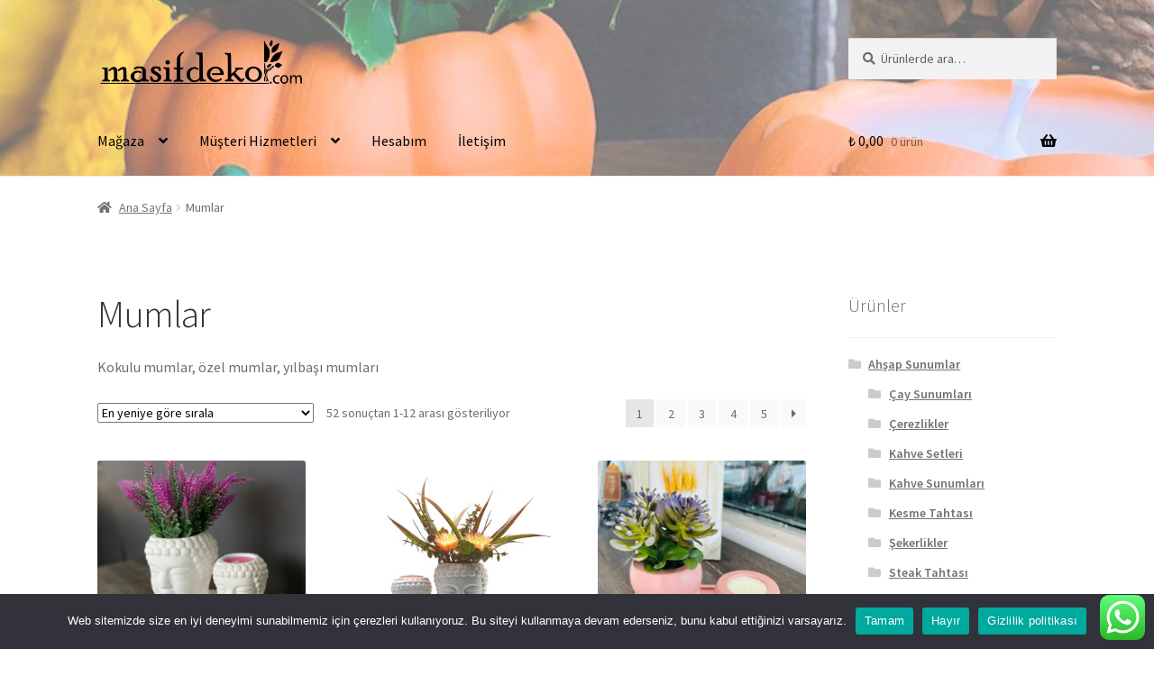

--- FILE ---
content_type: text/html; charset=UTF-8
request_url: https://www.masifdekor.com/urun-kategori/mumlar/
body_size: 21517
content:
<!doctype html>
<html lang="tr">
<head>
<meta charset="UTF-8">
<meta name="viewport" content="width=device-width, initial-scale=1">
<link rel="profile" href="http://gmpg.org/xfn/11">
<link rel="pingback" href="https://www.masifdekor.com/xmlrpc.php">

<meta name='robots' content='index, follow, max-image-preview:large, max-snippet:-1, max-video-preview:-1' />
<script>window._wca = window._wca || [];</script>

	<!-- This site is optimized with the Yoast SEO plugin v26.7 - https://yoast.com/wordpress/plugins/seo/ -->
	<title>Mumlar - Masif Dekor Online Mağazası</title>
	<link rel="canonical" href="https://www.masifdekor.com/urun-kategori/mumlar/" />
	<link rel="next" href="https://www.masifdekor.com/urun-kategori/mumlar/page/2/" />
	<meta property="og:locale" content="tr_TR" />
	<meta property="og:type" content="article" />
	<meta property="og:title" content="Mumlar - Masif Dekor Online Mağazası" />
	<meta property="og:description" content="Kokulu mumlar, özel mumlar, yılbaşı mumları" />
	<meta property="og:url" content="https://www.masifdekor.com/urun-kategori/mumlar/" />
	<meta property="og:site_name" content="Masif Dekor Online Mağazası" />
	<meta name="twitter:card" content="summary_large_image" />
	<script type="application/ld+json" class="yoast-schema-graph">{"@context":"https://schema.org","@graph":[{"@type":"CollectionPage","@id":"https://www.masifdekor.com/urun-kategori/mumlar/","url":"https://www.masifdekor.com/urun-kategori/mumlar/","name":"Mumlar - Masif Dekor Online Mağazası","isPartOf":{"@id":"https://www.masifdekor.com/#website"},"primaryImageOfPage":{"@id":"https://www.masifdekor.com/urun-kategori/mumlar/#primaryimage"},"image":{"@id":"https://www.masifdekor.com/urun-kategori/mumlar/#primaryimage"},"thumbnailUrl":"https://www.masifdekor.com/wp-content/uploads/2022/09/DEKOR-BUDDHA-SET-LAVANTA-001.jpeg","breadcrumb":{"@id":"https://www.masifdekor.com/urun-kategori/mumlar/#breadcrumb"},"inLanguage":"tr"},{"@type":"ImageObject","inLanguage":"tr","@id":"https://www.masifdekor.com/urun-kategori/mumlar/#primaryimage","url":"https://www.masifdekor.com/wp-content/uploads/2022/09/DEKOR-BUDDHA-SET-LAVANTA-001.jpeg","contentUrl":"https://www.masifdekor.com/wp-content/uploads/2022/09/DEKOR-BUDDHA-SET-LAVANTA-001.jpeg","width":1536,"height":2048},{"@type":"BreadcrumbList","@id":"https://www.masifdekor.com/urun-kategori/mumlar/#breadcrumb","itemListElement":[{"@type":"ListItem","position":1,"name":"Ana sayfa","item":"https://www.masifdekor.com/"},{"@type":"ListItem","position":2,"name":"Mumlar"}]},{"@type":"WebSite","@id":"https://www.masifdekor.com/#website","url":"https://www.masifdekor.com/","name":"Masif Dekor Online Mağazası","description":"Masif dekor ürünleri, tasarımı ve üretimi","publisher":{"@id":"https://www.masifdekor.com/#organization"},"potentialAction":[{"@type":"SearchAction","target":{"@type":"EntryPoint","urlTemplate":"https://www.masifdekor.com/?s={search_term_string}"},"query-input":{"@type":"PropertyValueSpecification","valueRequired":true,"valueName":"search_term_string"}}],"inLanguage":"tr"},{"@type":"Organization","@id":"https://www.masifdekor.com/#organization","name":"Masif Dekor Online Mağazası","url":"https://www.masifdekor.com/","logo":{"@type":"ImageObject","inLanguage":"tr","@id":"https://www.masifdekor.com/#/schema/logo/image/","url":"https://www.masifdekor.com/wp-content/uploads/2021/04/web-logo.png","contentUrl":"https://www.masifdekor.com/wp-content/uploads/2021/04/web-logo.png","width":842,"height":197,"caption":"Masif Dekor Online Mağazası"},"image":{"@id":"https://www.masifdekor.com/#/schema/logo/image/"},"sameAs":["https://www.facebook.com/masifdekorcom/","https://www.instagram.com/masifdekorcom/"]}]}</script>
	<!-- / Yoast SEO plugin. -->


<link rel='dns-prefetch' href='//stats.wp.com' />
<link rel='dns-prefetch' href='//fonts.googleapis.com' />
<link rel="alternate" type="application/rss+xml" title="Masif Dekor Online Mağazası &raquo; akışı" href="https://www.masifdekor.com/feed/" />
<link rel="alternate" type="application/rss+xml" title="Masif Dekor Online Mağazası &raquo; yorum akışı" href="https://www.masifdekor.com/comments/feed/" />
<link rel="alternate" type="application/rss+xml" title="Masif Dekor Online Mağazası &raquo; Mumlar Kategori akışı" href="https://www.masifdekor.com/urun-kategori/mumlar/feed/" />
<style id='wp-img-auto-sizes-contain-inline-css'>
img:is([sizes=auto i],[sizes^="auto," i]){contain-intrinsic-size:3000px 1500px}
/*# sourceURL=wp-img-auto-sizes-contain-inline-css */
</style>
<link rel='stylesheet' id='ht_ctc_main_css-css' href='https://www.masifdekor.com/wp-content/plugins/click-to-chat-for-whatsapp/new/inc/assets/css/main.css?ver=4.35' media='all' />
<style id='wp-emoji-styles-inline-css'>

	img.wp-smiley, img.emoji {
		display: inline !important;
		border: none !important;
		box-shadow: none !important;
		height: 1em !important;
		width: 1em !important;
		margin: 0 0.07em !important;
		vertical-align: -0.1em !important;
		background: none !important;
		padding: 0 !important;
	}
/*# sourceURL=wp-emoji-styles-inline-css */
</style>
<style id='wp-block-library-inline-css'>
:root{--wp-block-synced-color:#7a00df;--wp-block-synced-color--rgb:122,0,223;--wp-bound-block-color:var(--wp-block-synced-color);--wp-editor-canvas-background:#ddd;--wp-admin-theme-color:#007cba;--wp-admin-theme-color--rgb:0,124,186;--wp-admin-theme-color-darker-10:#006ba1;--wp-admin-theme-color-darker-10--rgb:0,107,160.5;--wp-admin-theme-color-darker-20:#005a87;--wp-admin-theme-color-darker-20--rgb:0,90,135;--wp-admin-border-width-focus:2px}@media (min-resolution:192dpi){:root{--wp-admin-border-width-focus:1.5px}}.wp-element-button{cursor:pointer}:root .has-very-light-gray-background-color{background-color:#eee}:root .has-very-dark-gray-background-color{background-color:#313131}:root .has-very-light-gray-color{color:#eee}:root .has-very-dark-gray-color{color:#313131}:root .has-vivid-green-cyan-to-vivid-cyan-blue-gradient-background{background:linear-gradient(135deg,#00d084,#0693e3)}:root .has-purple-crush-gradient-background{background:linear-gradient(135deg,#34e2e4,#4721fb 50%,#ab1dfe)}:root .has-hazy-dawn-gradient-background{background:linear-gradient(135deg,#faaca8,#dad0ec)}:root .has-subdued-olive-gradient-background{background:linear-gradient(135deg,#fafae1,#67a671)}:root .has-atomic-cream-gradient-background{background:linear-gradient(135deg,#fdd79a,#004a59)}:root .has-nightshade-gradient-background{background:linear-gradient(135deg,#330968,#31cdcf)}:root .has-midnight-gradient-background{background:linear-gradient(135deg,#020381,#2874fc)}:root{--wp--preset--font-size--normal:16px;--wp--preset--font-size--huge:42px}.has-regular-font-size{font-size:1em}.has-larger-font-size{font-size:2.625em}.has-normal-font-size{font-size:var(--wp--preset--font-size--normal)}.has-huge-font-size{font-size:var(--wp--preset--font-size--huge)}.has-text-align-center{text-align:center}.has-text-align-left{text-align:left}.has-text-align-right{text-align:right}.has-fit-text{white-space:nowrap!important}#end-resizable-editor-section{display:none}.aligncenter{clear:both}.items-justified-left{justify-content:flex-start}.items-justified-center{justify-content:center}.items-justified-right{justify-content:flex-end}.items-justified-space-between{justify-content:space-between}.screen-reader-text{border:0;clip-path:inset(50%);height:1px;margin:-1px;overflow:hidden;padding:0;position:absolute;width:1px;word-wrap:normal!important}.screen-reader-text:focus{background-color:#ddd;clip-path:none;color:#444;display:block;font-size:1em;height:auto;left:5px;line-height:normal;padding:15px 23px 14px;text-decoration:none;top:5px;width:auto;z-index:100000}html :where(.has-border-color){border-style:solid}html :where([style*=border-top-color]){border-top-style:solid}html :where([style*=border-right-color]){border-right-style:solid}html :where([style*=border-bottom-color]){border-bottom-style:solid}html :where([style*=border-left-color]){border-left-style:solid}html :where([style*=border-width]){border-style:solid}html :where([style*=border-top-width]){border-top-style:solid}html :where([style*=border-right-width]){border-right-style:solid}html :where([style*=border-bottom-width]){border-bottom-style:solid}html :where([style*=border-left-width]){border-left-style:solid}html :where(img[class*=wp-image-]){height:auto;max-width:100%}:where(figure){margin:0 0 1em}html :where(.is-position-sticky){--wp-admin--admin-bar--position-offset:var(--wp-admin--admin-bar--height,0px)}@media screen and (max-width:600px){html :where(.is-position-sticky){--wp-admin--admin-bar--position-offset:0px}}

/*# sourceURL=wp-block-library-inline-css */
</style><style id='global-styles-inline-css'>
:root{--wp--preset--aspect-ratio--square: 1;--wp--preset--aspect-ratio--4-3: 4/3;--wp--preset--aspect-ratio--3-4: 3/4;--wp--preset--aspect-ratio--3-2: 3/2;--wp--preset--aspect-ratio--2-3: 2/3;--wp--preset--aspect-ratio--16-9: 16/9;--wp--preset--aspect-ratio--9-16: 9/16;--wp--preset--color--black: #000000;--wp--preset--color--cyan-bluish-gray: #abb8c3;--wp--preset--color--white: #ffffff;--wp--preset--color--pale-pink: #f78da7;--wp--preset--color--vivid-red: #cf2e2e;--wp--preset--color--luminous-vivid-orange: #ff6900;--wp--preset--color--luminous-vivid-amber: #fcb900;--wp--preset--color--light-green-cyan: #7bdcb5;--wp--preset--color--vivid-green-cyan: #00d084;--wp--preset--color--pale-cyan-blue: #8ed1fc;--wp--preset--color--vivid-cyan-blue: #0693e3;--wp--preset--color--vivid-purple: #9b51e0;--wp--preset--gradient--vivid-cyan-blue-to-vivid-purple: linear-gradient(135deg,rgb(6,147,227) 0%,rgb(155,81,224) 100%);--wp--preset--gradient--light-green-cyan-to-vivid-green-cyan: linear-gradient(135deg,rgb(122,220,180) 0%,rgb(0,208,130) 100%);--wp--preset--gradient--luminous-vivid-amber-to-luminous-vivid-orange: linear-gradient(135deg,rgb(252,185,0) 0%,rgb(255,105,0) 100%);--wp--preset--gradient--luminous-vivid-orange-to-vivid-red: linear-gradient(135deg,rgb(255,105,0) 0%,rgb(207,46,46) 100%);--wp--preset--gradient--very-light-gray-to-cyan-bluish-gray: linear-gradient(135deg,rgb(238,238,238) 0%,rgb(169,184,195) 100%);--wp--preset--gradient--cool-to-warm-spectrum: linear-gradient(135deg,rgb(74,234,220) 0%,rgb(151,120,209) 20%,rgb(207,42,186) 40%,rgb(238,44,130) 60%,rgb(251,105,98) 80%,rgb(254,248,76) 100%);--wp--preset--gradient--blush-light-purple: linear-gradient(135deg,rgb(255,206,236) 0%,rgb(152,150,240) 100%);--wp--preset--gradient--blush-bordeaux: linear-gradient(135deg,rgb(254,205,165) 0%,rgb(254,45,45) 50%,rgb(107,0,62) 100%);--wp--preset--gradient--luminous-dusk: linear-gradient(135deg,rgb(255,203,112) 0%,rgb(199,81,192) 50%,rgb(65,88,208) 100%);--wp--preset--gradient--pale-ocean: linear-gradient(135deg,rgb(255,245,203) 0%,rgb(182,227,212) 50%,rgb(51,167,181) 100%);--wp--preset--gradient--electric-grass: linear-gradient(135deg,rgb(202,248,128) 0%,rgb(113,206,126) 100%);--wp--preset--gradient--midnight: linear-gradient(135deg,rgb(2,3,129) 0%,rgb(40,116,252) 100%);--wp--preset--font-size--small: 14px;--wp--preset--font-size--medium: 23px;--wp--preset--font-size--large: 26px;--wp--preset--font-size--x-large: 42px;--wp--preset--font-size--normal: 16px;--wp--preset--font-size--huge: 37px;--wp--preset--spacing--20: 0.44rem;--wp--preset--spacing--30: 0.67rem;--wp--preset--spacing--40: 1rem;--wp--preset--spacing--50: 1.5rem;--wp--preset--spacing--60: 2.25rem;--wp--preset--spacing--70: 3.38rem;--wp--preset--spacing--80: 5.06rem;--wp--preset--shadow--natural: 6px 6px 9px rgba(0, 0, 0, 0.2);--wp--preset--shadow--deep: 12px 12px 50px rgba(0, 0, 0, 0.4);--wp--preset--shadow--sharp: 6px 6px 0px rgba(0, 0, 0, 0.2);--wp--preset--shadow--outlined: 6px 6px 0px -3px rgb(255, 255, 255), 6px 6px rgb(0, 0, 0);--wp--preset--shadow--crisp: 6px 6px 0px rgb(0, 0, 0);}:root :where(.is-layout-flow) > :first-child{margin-block-start: 0;}:root :where(.is-layout-flow) > :last-child{margin-block-end: 0;}:root :where(.is-layout-flow) > *{margin-block-start: 24px;margin-block-end: 0;}:root :where(.is-layout-constrained) > :first-child{margin-block-start: 0;}:root :where(.is-layout-constrained) > :last-child{margin-block-end: 0;}:root :where(.is-layout-constrained) > *{margin-block-start: 24px;margin-block-end: 0;}:root :where(.is-layout-flex){gap: 24px;}:root :where(.is-layout-grid){gap: 24px;}body .is-layout-flex{display: flex;}.is-layout-flex{flex-wrap: wrap;align-items: center;}.is-layout-flex > :is(*, div){margin: 0;}body .is-layout-grid{display: grid;}.is-layout-grid > :is(*, div){margin: 0;}.has-black-color{color: var(--wp--preset--color--black) !important;}.has-cyan-bluish-gray-color{color: var(--wp--preset--color--cyan-bluish-gray) !important;}.has-white-color{color: var(--wp--preset--color--white) !important;}.has-pale-pink-color{color: var(--wp--preset--color--pale-pink) !important;}.has-vivid-red-color{color: var(--wp--preset--color--vivid-red) !important;}.has-luminous-vivid-orange-color{color: var(--wp--preset--color--luminous-vivid-orange) !important;}.has-luminous-vivid-amber-color{color: var(--wp--preset--color--luminous-vivid-amber) !important;}.has-light-green-cyan-color{color: var(--wp--preset--color--light-green-cyan) !important;}.has-vivid-green-cyan-color{color: var(--wp--preset--color--vivid-green-cyan) !important;}.has-pale-cyan-blue-color{color: var(--wp--preset--color--pale-cyan-blue) !important;}.has-vivid-cyan-blue-color{color: var(--wp--preset--color--vivid-cyan-blue) !important;}.has-vivid-purple-color{color: var(--wp--preset--color--vivid-purple) !important;}.has-black-background-color{background-color: var(--wp--preset--color--black) !important;}.has-cyan-bluish-gray-background-color{background-color: var(--wp--preset--color--cyan-bluish-gray) !important;}.has-white-background-color{background-color: var(--wp--preset--color--white) !important;}.has-pale-pink-background-color{background-color: var(--wp--preset--color--pale-pink) !important;}.has-vivid-red-background-color{background-color: var(--wp--preset--color--vivid-red) !important;}.has-luminous-vivid-orange-background-color{background-color: var(--wp--preset--color--luminous-vivid-orange) !important;}.has-luminous-vivid-amber-background-color{background-color: var(--wp--preset--color--luminous-vivid-amber) !important;}.has-light-green-cyan-background-color{background-color: var(--wp--preset--color--light-green-cyan) !important;}.has-vivid-green-cyan-background-color{background-color: var(--wp--preset--color--vivid-green-cyan) !important;}.has-pale-cyan-blue-background-color{background-color: var(--wp--preset--color--pale-cyan-blue) !important;}.has-vivid-cyan-blue-background-color{background-color: var(--wp--preset--color--vivid-cyan-blue) !important;}.has-vivid-purple-background-color{background-color: var(--wp--preset--color--vivid-purple) !important;}.has-black-border-color{border-color: var(--wp--preset--color--black) !important;}.has-cyan-bluish-gray-border-color{border-color: var(--wp--preset--color--cyan-bluish-gray) !important;}.has-white-border-color{border-color: var(--wp--preset--color--white) !important;}.has-pale-pink-border-color{border-color: var(--wp--preset--color--pale-pink) !important;}.has-vivid-red-border-color{border-color: var(--wp--preset--color--vivid-red) !important;}.has-luminous-vivid-orange-border-color{border-color: var(--wp--preset--color--luminous-vivid-orange) !important;}.has-luminous-vivid-amber-border-color{border-color: var(--wp--preset--color--luminous-vivid-amber) !important;}.has-light-green-cyan-border-color{border-color: var(--wp--preset--color--light-green-cyan) !important;}.has-vivid-green-cyan-border-color{border-color: var(--wp--preset--color--vivid-green-cyan) !important;}.has-pale-cyan-blue-border-color{border-color: var(--wp--preset--color--pale-cyan-blue) !important;}.has-vivid-cyan-blue-border-color{border-color: var(--wp--preset--color--vivid-cyan-blue) !important;}.has-vivid-purple-border-color{border-color: var(--wp--preset--color--vivid-purple) !important;}.has-vivid-cyan-blue-to-vivid-purple-gradient-background{background: var(--wp--preset--gradient--vivid-cyan-blue-to-vivid-purple) !important;}.has-light-green-cyan-to-vivid-green-cyan-gradient-background{background: var(--wp--preset--gradient--light-green-cyan-to-vivid-green-cyan) !important;}.has-luminous-vivid-amber-to-luminous-vivid-orange-gradient-background{background: var(--wp--preset--gradient--luminous-vivid-amber-to-luminous-vivid-orange) !important;}.has-luminous-vivid-orange-to-vivid-red-gradient-background{background: var(--wp--preset--gradient--luminous-vivid-orange-to-vivid-red) !important;}.has-very-light-gray-to-cyan-bluish-gray-gradient-background{background: var(--wp--preset--gradient--very-light-gray-to-cyan-bluish-gray) !important;}.has-cool-to-warm-spectrum-gradient-background{background: var(--wp--preset--gradient--cool-to-warm-spectrum) !important;}.has-blush-light-purple-gradient-background{background: var(--wp--preset--gradient--blush-light-purple) !important;}.has-blush-bordeaux-gradient-background{background: var(--wp--preset--gradient--blush-bordeaux) !important;}.has-luminous-dusk-gradient-background{background: var(--wp--preset--gradient--luminous-dusk) !important;}.has-pale-ocean-gradient-background{background: var(--wp--preset--gradient--pale-ocean) !important;}.has-electric-grass-gradient-background{background: var(--wp--preset--gradient--electric-grass) !important;}.has-midnight-gradient-background{background: var(--wp--preset--gradient--midnight) !important;}.has-small-font-size{font-size: var(--wp--preset--font-size--small) !important;}.has-medium-font-size{font-size: var(--wp--preset--font-size--medium) !important;}.has-large-font-size{font-size: var(--wp--preset--font-size--large) !important;}.has-x-large-font-size{font-size: var(--wp--preset--font-size--x-large) !important;}
/*# sourceURL=global-styles-inline-css */
</style>

<style id='classic-theme-styles-inline-css'>
/*! This file is auto-generated */
.wp-block-button__link{color:#fff;background-color:#32373c;border-radius:9999px;box-shadow:none;text-decoration:none;padding:calc(.667em + 2px) calc(1.333em + 2px);font-size:1.125em}.wp-block-file__button{background:#32373c;color:#fff;text-decoration:none}
/*# sourceURL=/wp-includes/css/classic-themes.min.css */
</style>
<link rel='stylesheet' id='storefront-gutenberg-blocks-css' href='https://www.masifdekor.com/wp-content/themes/storefront/assets/css/base/gutenberg-blocks.css?ver=4.6.2' media='all' />
<style id='storefront-gutenberg-blocks-inline-css'>

				.wp-block-button__link:not(.has-text-color) {
					color: #333333;
				}

				.wp-block-button__link:not(.has-text-color):hover,
				.wp-block-button__link:not(.has-text-color):focus,
				.wp-block-button__link:not(.has-text-color):active {
					color: #333333;
				}

				.wp-block-button__link:not(.has-background) {
					background-color: #eeeeee;
				}

				.wp-block-button__link:not(.has-background):hover,
				.wp-block-button__link:not(.has-background):focus,
				.wp-block-button__link:not(.has-background):active {
					border-color: #d5d5d5;
					background-color: #d5d5d5;
				}

				.wc-block-grid__products .wc-block-grid__product .wp-block-button__link {
					background-color: #eeeeee;
					border-color: #eeeeee;
					color: #333333;
				}

				.wp-block-quote footer,
				.wp-block-quote cite,
				.wp-block-quote__citation {
					color: #6d6d6d;
				}

				.wp-block-pullquote cite,
				.wp-block-pullquote footer,
				.wp-block-pullquote__citation {
					color: #6d6d6d;
				}

				.wp-block-image figcaption {
					color: #6d6d6d;
				}

				.wp-block-separator.is-style-dots::before {
					color: #333333;
				}

				.wp-block-file a.wp-block-file__button {
					color: #333333;
					background-color: #eeeeee;
					border-color: #eeeeee;
				}

				.wp-block-file a.wp-block-file__button:hover,
				.wp-block-file a.wp-block-file__button:focus,
				.wp-block-file a.wp-block-file__button:active {
					color: #333333;
					background-color: #d5d5d5;
				}

				.wp-block-code,
				.wp-block-preformatted pre {
					color: #6d6d6d;
				}

				.wp-block-table:not( .has-background ):not( .is-style-stripes ) tbody tr:nth-child(2n) td {
					background-color: #fdfdfd;
				}

				.wp-block-cover .wp-block-cover__inner-container h1:not(.has-text-color),
				.wp-block-cover .wp-block-cover__inner-container h2:not(.has-text-color),
				.wp-block-cover .wp-block-cover__inner-container h3:not(.has-text-color),
				.wp-block-cover .wp-block-cover__inner-container h4:not(.has-text-color),
				.wp-block-cover .wp-block-cover__inner-container h5:not(.has-text-color),
				.wp-block-cover .wp-block-cover__inner-container h6:not(.has-text-color) {
					color: #000000;
				}

				div.wc-block-components-price-slider__range-input-progress,
				.rtl .wc-block-components-price-slider__range-input-progress {
					--range-color: #7f54b3;
				}

				/* Target only IE11 */
				@media all and (-ms-high-contrast: none), (-ms-high-contrast: active) {
					.wc-block-components-price-slider__range-input-progress {
						background: #7f54b3;
					}
				}

				.wc-block-components-button:not(.is-link) {
					background-color: #333333;
					color: #ffffff;
				}

				.wc-block-components-button:not(.is-link):hover,
				.wc-block-components-button:not(.is-link):focus,
				.wc-block-components-button:not(.is-link):active {
					background-color: #1a1a1a;
					color: #ffffff;
				}

				.wc-block-components-button:not(.is-link):disabled {
					background-color: #333333;
					color: #ffffff;
				}

				.wc-block-cart__submit-container {
					background-color: #ffffff;
				}

				.wc-block-cart__submit-container::before {
					color: rgba(220,220,220,0.5);
				}

				.wc-block-components-order-summary-item__quantity {
					background-color: #ffffff;
					border-color: #6d6d6d;
					box-shadow: 0 0 0 2px #ffffff;
					color: #6d6d6d;
				}
			
/*# sourceURL=storefront-gutenberg-blocks-inline-css */
</style>
<link rel='stylesheet' id='cookie-notice-front-css' href='https://www.masifdekor.com/wp-content/plugins/cookie-notice/css/front.min.css?ver=2.5.11' media='all' />
<style id='woocommerce-inline-inline-css'>
.woocommerce form .form-row .required { visibility: visible; }
/*# sourceURL=woocommerce-inline-inline-css */
</style>
<link rel='stylesheet' id='storefront-style-css' href='https://www.masifdekor.com/wp-content/themes/storefront/style.css?ver=4.6.2' media='all' />
<style id='storefront-style-inline-css'>

			.main-navigation ul li a,
			.site-title a,
			ul.menu li a,
			.site-branding h1 a,
			button.menu-toggle,
			button.menu-toggle:hover,
			.handheld-navigation .dropdown-toggle {
				color: #000000;
			}

			button.menu-toggle,
			button.menu-toggle:hover {
				border-color: #000000;
			}

			.main-navigation ul li a:hover,
			.main-navigation ul li:hover > a,
			.site-title a:hover,
			.site-header ul.menu li.current-menu-item > a {
				color: #414141;
			}

			table:not( .has-background ) th {
				background-color: #f8f8f8;
			}

			table:not( .has-background ) tbody td {
				background-color: #fdfdfd;
			}

			table:not( .has-background ) tbody tr:nth-child(2n) td,
			fieldset,
			fieldset legend {
				background-color: #fbfbfb;
			}

			.site-header,
			.secondary-navigation ul ul,
			.main-navigation ul.menu > li.menu-item-has-children:after,
			.secondary-navigation ul.menu ul,
			.storefront-handheld-footer-bar,
			.storefront-handheld-footer-bar ul li > a,
			.storefront-handheld-footer-bar ul li.search .site-search,
			button.menu-toggle,
			button.menu-toggle:hover {
				background-color: #ffffff;
			}

			p.site-description,
			.site-header,
			.storefront-handheld-footer-bar {
				color: #404040;
			}

			button.menu-toggle:after,
			button.menu-toggle:before,
			button.menu-toggle span:before {
				background-color: #000000;
			}

			h1, h2, h3, h4, h5, h6, .wc-block-grid__product-title {
				color: #333333;
			}

			.widget h1 {
				border-bottom-color: #333333;
			}

			body,
			.secondary-navigation a {
				color: #6d6d6d;
			}

			.widget-area .widget a,
			.hentry .entry-header .posted-on a,
			.hentry .entry-header .post-author a,
			.hentry .entry-header .post-comments a,
			.hentry .entry-header .byline a {
				color: #727272;
			}

			a {
				color: #7f54b3;
			}

			a:focus,
			button:focus,
			.button.alt:focus,
			input:focus,
			textarea:focus,
			input[type="button"]:focus,
			input[type="reset"]:focus,
			input[type="submit"]:focus,
			input[type="email"]:focus,
			input[type="tel"]:focus,
			input[type="url"]:focus,
			input[type="password"]:focus,
			input[type="search"]:focus {
				outline-color: #7f54b3;
			}

			button, input[type="button"], input[type="reset"], input[type="submit"], .button, .widget a.button {
				background-color: #eeeeee;
				border-color: #eeeeee;
				color: #333333;
			}

			button:hover, input[type="button"]:hover, input[type="reset"]:hover, input[type="submit"]:hover, .button:hover, .widget a.button:hover {
				background-color: #d5d5d5;
				border-color: #d5d5d5;
				color: #333333;
			}

			button.alt, input[type="button"].alt, input[type="reset"].alt, input[type="submit"].alt, .button.alt, .widget-area .widget a.button.alt {
				background-color: #333333;
				border-color: #333333;
				color: #ffffff;
			}

			button.alt:hover, input[type="button"].alt:hover, input[type="reset"].alt:hover, input[type="submit"].alt:hover, .button.alt:hover, .widget-area .widget a.button.alt:hover {
				background-color: #1a1a1a;
				border-color: #1a1a1a;
				color: #ffffff;
			}

			.pagination .page-numbers li .page-numbers.current {
				background-color: #e6e6e6;
				color: #636363;
			}

			#comments .comment-list .comment-content .comment-text {
				background-color: #f8f8f8;
			}

			.site-footer {
				background-color: #f0f0f0;
				color: #6d6d6d;
			}

			.site-footer a:not(.button):not(.components-button) {
				color: #333333;
			}

			.site-footer .storefront-handheld-footer-bar a:not(.button):not(.components-button) {
				color: #000000;
			}

			.site-footer h1, .site-footer h2, .site-footer h3, .site-footer h4, .site-footer h5, .site-footer h6, .site-footer .widget .widget-title, .site-footer .widget .widgettitle {
				color: #333333;
			}

			.page-template-template-homepage.has-post-thumbnail .type-page.has-post-thumbnail .entry-title {
				color: #000000;
			}

			.page-template-template-homepage.has-post-thumbnail .type-page.has-post-thumbnail .entry-content {
				color: #000000;
			}

			@media screen and ( min-width: 768px ) {
				.secondary-navigation ul.menu a:hover {
					color: #595959;
				}

				.secondary-navigation ul.menu a {
					color: #404040;
				}

				.main-navigation ul.menu ul.sub-menu,
				.main-navigation ul.nav-menu ul.children {
					background-color: #f0f0f0;
				}

				.site-header {
					border-bottom-color: #f0f0f0;
				}
			}
/*# sourceURL=storefront-style-inline-css */
</style>
<link rel='stylesheet' id='storefront-icons-css' href='https://www.masifdekor.com/wp-content/themes/storefront/assets/css/base/icons.css?ver=4.6.2' media='all' />
<link rel='stylesheet' id='storefront-fonts-css' href='https://fonts.googleapis.com/css?family=Source+Sans+Pro%3A400%2C300%2C300italic%2C400italic%2C600%2C700%2C900&#038;subset=latin%2Clatin-ext&#038;ver=4.6.2' media='all' />
<link rel='stylesheet' id='storefront-jetpack-widgets-css' href='https://www.masifdekor.com/wp-content/themes/storefront/assets/css/jetpack/widgets.css?ver=4.6.2' media='all' />
<link rel='stylesheet' id='my-style-css' href='https://www.masifdekor.com/wp-content/plugins/eticsoft_paynet/css/product_tab.css?ver=2.0' media='all' />
<link rel='stylesheet' id='storefront-woocommerce-style-css' href='https://www.masifdekor.com/wp-content/themes/storefront/assets/css/woocommerce/woocommerce.css?ver=4.6.2' media='all' />
<style id='storefront-woocommerce-style-inline-css'>
@font-face {
				font-family: star;
				src: url(https://www.masifdekor.com/wp-content/plugins/woocommerce/assets/fonts/star.eot);
				src:
					url(https://www.masifdekor.com/wp-content/plugins/woocommerce/assets/fonts/star.eot?#iefix) format("embedded-opentype"),
					url(https://www.masifdekor.com/wp-content/plugins/woocommerce/assets/fonts/star.woff) format("woff"),
					url(https://www.masifdekor.com/wp-content/plugins/woocommerce/assets/fonts/star.ttf) format("truetype"),
					url(https://www.masifdekor.com/wp-content/plugins/woocommerce/assets/fonts/star.svg#star) format("svg");
				font-weight: 400;
				font-style: normal;
			}
			@font-face {
				font-family: WooCommerce;
				src: url(https://www.masifdekor.com/wp-content/plugins/woocommerce/assets/fonts/WooCommerce.eot);
				src:
					url(https://www.masifdekor.com/wp-content/plugins/woocommerce/assets/fonts/WooCommerce.eot?#iefix) format("embedded-opentype"),
					url(https://www.masifdekor.com/wp-content/plugins/woocommerce/assets/fonts/WooCommerce.woff) format("woff"),
					url(https://www.masifdekor.com/wp-content/plugins/woocommerce/assets/fonts/WooCommerce.ttf) format("truetype"),
					url(https://www.masifdekor.com/wp-content/plugins/woocommerce/assets/fonts/WooCommerce.svg#WooCommerce) format("svg");
				font-weight: 400;
				font-style: normal;
			}

			a.cart-contents,
			.site-header-cart .widget_shopping_cart a {
				color: #000000;
			}

			a.cart-contents:hover,
			.site-header-cart .widget_shopping_cart a:hover,
			.site-header-cart:hover > li > a {
				color: #414141;
			}

			table.cart td.product-remove,
			table.cart td.actions {
				border-top-color: #ffffff;
			}

			.storefront-handheld-footer-bar ul li.cart .count {
				background-color: #000000;
				color: #ffffff;
				border-color: #ffffff;
			}

			.woocommerce-tabs ul.tabs li.active a,
			ul.products li.product .price,
			.onsale,
			.wc-block-grid__product-onsale,
			.widget_search form:before,
			.widget_product_search form:before {
				color: #6d6d6d;
			}

			.woocommerce-breadcrumb a,
			a.woocommerce-review-link,
			.product_meta a {
				color: #727272;
			}

			.wc-block-grid__product-onsale,
			.onsale {
				border-color: #6d6d6d;
			}

			.star-rating span:before,
			.quantity .plus, .quantity .minus,
			p.stars a:hover:after,
			p.stars a:after,
			.star-rating span:before,
			#payment .payment_methods li input[type=radio]:first-child:checked+label:before {
				color: #7f54b3;
			}

			.widget_price_filter .ui-slider .ui-slider-range,
			.widget_price_filter .ui-slider .ui-slider-handle {
				background-color: #7f54b3;
			}

			.order_details {
				background-color: #f8f8f8;
			}

			.order_details > li {
				border-bottom: 1px dotted #e3e3e3;
			}

			.order_details:before,
			.order_details:after {
				background: -webkit-linear-gradient(transparent 0,transparent 0),-webkit-linear-gradient(135deg,#f8f8f8 33.33%,transparent 33.33%),-webkit-linear-gradient(45deg,#f8f8f8 33.33%,transparent 33.33%)
			}

			#order_review {
				background-color: #ffffff;
			}

			#payment .payment_methods > li .payment_box,
			#payment .place-order {
				background-color: #fafafa;
			}

			#payment .payment_methods > li:not(.woocommerce-notice) {
				background-color: #f5f5f5;
			}

			#payment .payment_methods > li:not(.woocommerce-notice):hover {
				background-color: #f0f0f0;
			}

			.woocommerce-pagination .page-numbers li .page-numbers.current {
				background-color: #e6e6e6;
				color: #636363;
			}

			.wc-block-grid__product-onsale,
			.onsale,
			.woocommerce-pagination .page-numbers li .page-numbers:not(.current) {
				color: #6d6d6d;
			}

			p.stars a:before,
			p.stars a:hover~a:before,
			p.stars.selected a.active~a:before {
				color: #6d6d6d;
			}

			p.stars.selected a.active:before,
			p.stars:hover a:before,
			p.stars.selected a:not(.active):before,
			p.stars.selected a.active:before {
				color: #7f54b3;
			}

			.single-product div.product .woocommerce-product-gallery .woocommerce-product-gallery__trigger {
				background-color: #eeeeee;
				color: #333333;
			}

			.single-product div.product .woocommerce-product-gallery .woocommerce-product-gallery__trigger:hover {
				background-color: #d5d5d5;
				border-color: #d5d5d5;
				color: #333333;
			}

			.button.added_to_cart:focus,
			.button.wc-forward:focus {
				outline-color: #7f54b3;
			}

			.added_to_cart,
			.site-header-cart .widget_shopping_cart a.button,
			.wc-block-grid__products .wc-block-grid__product .wp-block-button__link {
				background-color: #eeeeee;
				border-color: #eeeeee;
				color: #333333;
			}

			.added_to_cart:hover,
			.site-header-cart .widget_shopping_cart a.button:hover,
			.wc-block-grid__products .wc-block-grid__product .wp-block-button__link:hover {
				background-color: #d5d5d5;
				border-color: #d5d5d5;
				color: #333333;
			}

			.added_to_cart.alt, .added_to_cart, .widget a.button.checkout {
				background-color: #333333;
				border-color: #333333;
				color: #ffffff;
			}

			.added_to_cart.alt:hover, .added_to_cart:hover, .widget a.button.checkout:hover {
				background-color: #1a1a1a;
				border-color: #1a1a1a;
				color: #ffffff;
			}

			.button.loading {
				color: #eeeeee;
			}

			.button.loading:hover {
				background-color: #eeeeee;
			}

			.button.loading:after {
				color: #333333;
			}

			@media screen and ( min-width: 768px ) {
				.site-header-cart .widget_shopping_cart,
				.site-header .product_list_widget li .quantity {
					color: #404040;
				}

				.site-header-cart .widget_shopping_cart .buttons,
				.site-header-cart .widget_shopping_cart .total {
					background-color: #f5f5f5;
				}

				.site-header-cart .widget_shopping_cart {
					background-color: #f0f0f0;
				}
			}
				.storefront-product-pagination a {
					color: #6d6d6d;
					background-color: #ffffff;
				}
				.storefront-sticky-add-to-cart {
					color: #6d6d6d;
					background-color: #ffffff;
				}

				.storefront-sticky-add-to-cart a:not(.button) {
					color: #000000;
				}
/*# sourceURL=storefront-woocommerce-style-inline-css */
</style>
<link rel='stylesheet' id='storefront-woocommerce-brands-style-css' href='https://www.masifdekor.com/wp-content/themes/storefront/assets/css/woocommerce/extensions/brands.css?ver=4.6.2' media='all' />
<script src="https://www.masifdekor.com/wp-includes/js/jquery/jquery.min.js?ver=3.7.1" id="jquery-core-js"></script>
<script src="https://www.masifdekor.com/wp-includes/js/jquery/jquery-migrate.min.js?ver=3.4.1" id="jquery-migrate-js"></script>
<script id="cookie-notice-front-js-before">
var cnArgs = {"ajaxUrl":"https:\/\/www.masifdekor.com\/wp-admin\/admin-ajax.php","nonce":"0c7bf4b2f4","hideEffect":"fade","position":"bottom","onScroll":true,"onScrollOffset":100,"onClick":true,"cookieName":"cookie_notice_accepted","cookieTime":2592000,"cookieTimeRejected":2592000,"globalCookie":false,"redirection":true,"cache":false,"revokeCookies":false,"revokeCookiesOpt":"automatic"};

//# sourceURL=cookie-notice-front-js-before
</script>
<script src="https://www.masifdekor.com/wp-content/plugins/cookie-notice/js/front.min.js?ver=2.5.11" id="cookie-notice-front-js"></script>
<script src="https://www.masifdekor.com/wp-content/plugins/woocommerce/assets/js/jquery-blockui/jquery.blockUI.min.js?ver=2.7.0-wc.10.4.3" id="wc-jquery-blockui-js" defer data-wp-strategy="defer"></script>
<script id="wc-add-to-cart-js-extra">
var wc_add_to_cart_params = {"ajax_url":"/wp-admin/admin-ajax.php","wc_ajax_url":"/?wc-ajax=%%endpoint%%","i18n_view_cart":"Sepetim","cart_url":"https://www.masifdekor.com/sepet/","is_cart":"","cart_redirect_after_add":"no"};
//# sourceURL=wc-add-to-cart-js-extra
</script>
<script src="https://www.masifdekor.com/wp-content/plugins/woocommerce/assets/js/frontend/add-to-cart.min.js?ver=10.4.3" id="wc-add-to-cart-js" defer data-wp-strategy="defer"></script>
<script src="https://www.masifdekor.com/wp-content/plugins/woocommerce/assets/js/js-cookie/js.cookie.min.js?ver=2.1.4-wc.10.4.3" id="wc-js-cookie-js" defer data-wp-strategy="defer"></script>
<script id="woocommerce-js-extra">
var woocommerce_params = {"ajax_url":"/wp-admin/admin-ajax.php","wc_ajax_url":"/?wc-ajax=%%endpoint%%","i18n_password_show":"\u015eifreyi g\u00f6ster","i18n_password_hide":"\u015eifreyi gizle"};
//# sourceURL=woocommerce-js-extra
</script>
<script src="https://www.masifdekor.com/wp-content/plugins/woocommerce/assets/js/frontend/woocommerce.min.js?ver=10.4.3" id="woocommerce-js" defer data-wp-strategy="defer"></script>
<script id="wc-cart-fragments-js-extra">
var wc_cart_fragments_params = {"ajax_url":"/wp-admin/admin-ajax.php","wc_ajax_url":"/?wc-ajax=%%endpoint%%","cart_hash_key":"wc_cart_hash_b762ea02e7cb80627e1dc20f06b5aa94","fragment_name":"wc_fragments_b762ea02e7cb80627e1dc20f06b5aa94","request_timeout":"5000"};
//# sourceURL=wc-cart-fragments-js-extra
</script>
<script src="https://www.masifdekor.com/wp-content/plugins/woocommerce/assets/js/frontend/cart-fragments.min.js?ver=10.4.3" id="wc-cart-fragments-js" defer data-wp-strategy="defer"></script>
<script src="https://stats.wp.com/s-202604.js" id="woocommerce-analytics-js" defer data-wp-strategy="defer"></script>
<link rel="https://api.w.org/" href="https://www.masifdekor.com/wp-json/" /><link rel="alternate" title="JSON" type="application/json" href="https://www.masifdekor.com/wp-json/wp/v2/product_cat/349" /><link rel="EditURI" type="application/rsd+xml" title="RSD" href="https://www.masifdekor.com/xmlrpc.php?rsd" />
<meta name="generator" content="WordPress 6.9" />
<meta name="generator" content="WooCommerce 10.4.3" />
	<style>img#wpstats{display:none}</style>
			<noscript><style>.woocommerce-product-gallery{ opacity: 1 !important; }</style></noscript>
	<link rel="icon" href="https://www.masifdekor.com/wp-content/uploads/2019/12/cropped-masifdekor-site-logo-favicon-32x32.png" sizes="32x32" />
<link rel="icon" href="https://www.masifdekor.com/wp-content/uploads/2019/12/cropped-masifdekor-site-logo-favicon-192x192.png" sizes="192x192" />
<link rel="apple-touch-icon" href="https://www.masifdekor.com/wp-content/uploads/2019/12/cropped-masifdekor-site-logo-favicon-180x180.png" />
<meta name="msapplication-TileImage" content="https://www.masifdekor.com/wp-content/uploads/2019/12/cropped-masifdekor-site-logo-favicon-270x270.png" />
		<style id="wp-custom-css">
			.site-info {
  display: none;
}		</style>
		<link rel='stylesheet' id='wc-blocks-style-css' href='https://www.masifdekor.com/wp-content/plugins/woocommerce/assets/client/blocks/wc-blocks.css?ver=wc-10.4.3' media='all' />
</head>

<body class="archive tax-product_cat term-mumlar term-349 wp-custom-logo wp-embed-responsive wp-theme-storefront theme-storefront cookies-not-set woocommerce woocommerce-page woocommerce-no-js storefront-align-wide right-sidebar woocommerce-active">



<div id="page" class="hfeed site">
	
	<header id="masthead" class="site-header" role="banner" style="background-image: url(https://www.masifdekor.com/wp-content/uploads/2021/04/web-header-2.jpg); ">

		<div class="col-full">		<a class="skip-link screen-reader-text" href="#site-navigation">Dolaşıma geç</a>
		<a class="skip-link screen-reader-text" href="#content">İçeriğe geç</a>
				<div class="site-branding">
			<a href="https://www.masifdekor.com/" class="custom-logo-link" rel="home"><img width="842" height="197" src="https://www.masifdekor.com/wp-content/uploads/2021/04/web-logo.png" class="custom-logo" alt="Masif Dekor Online Mağazası" decoding="async" fetchpriority="high" srcset="https://www.masifdekor.com/wp-content/uploads/2021/04/web-logo.png 842w, https://www.masifdekor.com/wp-content/uploads/2021/04/web-logo-300x70.png 300w, https://www.masifdekor.com/wp-content/uploads/2021/04/web-logo-768x180.png 768w, https://www.masifdekor.com/wp-content/uploads/2021/04/web-logo-416x97.png 416w" sizes="(max-width: 842px) 100vw, 842px" /></a>		</div>
					<div class="site-search">
				<div class="widget woocommerce widget_product_search"><form role="search" method="get" class="woocommerce-product-search" action="https://www.masifdekor.com/">
	<label class="screen-reader-text" for="woocommerce-product-search-field-0">Ara:</label>
	<input type="search" id="woocommerce-product-search-field-0" class="search-field" placeholder="Ürünlerde ara&hellip;" value="" name="s" />
	<button type="submit" value="Ara" class="">Ara</button>
	<input type="hidden" name="post_type" value="product" />
</form>
</div>			</div>
			</div><div class="storefront-primary-navigation"><div class="col-full">		<nav id="site-navigation" class="main-navigation" role="navigation" aria-label="Birincil dolaşım">
		<button id="site-navigation-menu-toggle" class="menu-toggle" aria-controls="site-navigation" aria-expanded="false"><span>Menü</span></button>
			<div class="primary-navigation"><ul id="menu-ana-menu" class="menu"><li id="menu-item-30" class="menu-item menu-item-type-post_type menu-item-object-page menu-item-home current-menu-ancestor current-menu-parent current_page_parent current_page_ancestor menu-item-has-children menu-item-30"><a href="https://www.masifdekor.com/">Mağaza</a>
<ul class="sub-menu">
	<li id="menu-item-5683" class="menu-item menu-item-type-custom menu-item-object-custom menu-item-has-children menu-item-5683"><a href="/urun-kategori/ahsap-sunumlar/">Ahşap Sunumlar</a>
	<ul class="sub-menu">
		<li id="menu-item-295" class="menu-item menu-item-type-custom menu-item-object-custom menu-item-295"><a href="/urun-kategori/cay-sunumu/">Çay Sunumları</a></li>
		<li id="menu-item-296" class="menu-item menu-item-type-custom menu-item-object-custom menu-item-296"><a href="/urun-kategori/cerezlikler/">Çerezlikler</a></li>
		<li id="menu-item-297" class="menu-item menu-item-type-custom menu-item-object-custom menu-item-297"><a href="/urun-kategori/kahve-setleri/">Kahve Setleri</a></li>
		<li id="menu-item-294" class="menu-item menu-item-type-custom menu-item-object-custom menu-item-294"><a href="/urun-kategori/kahve-sunumu/">Kahve Sunumları</a></li>
		<li id="menu-item-298" class="menu-item menu-item-type-custom menu-item-object-custom menu-item-298"><a href="/urun-kategori/steak-tahtasi/">Steak Tahtaları</a></li>
		<li id="menu-item-299" class="menu-item menu-item-type-custom menu-item-object-custom menu-item-299"><a href="/urun-kategori/tepsiler/">Tepsiler</a></li>
	</ul>
</li>
	<li id="menu-item-11718" class="menu-item menu-item-type-custom menu-item-object-custom menu-item-11718"><a href="https://www.masifdekor.com/urun-kategori/biblolar/">Biblolar</a></li>
	<li id="menu-item-5684" class="menu-item menu-item-type-custom menu-item-object-custom current-menu-item menu-item-5684"><a href="/urun-kategori/mumlar/" aria-current="page">Mumlar</a></li>
	<li id="menu-item-9125" class="menu-item menu-item-type-custom menu-item-object-custom menu-item-9125"><a href="https://www.masifdekor.com/urun-kategori/saksilar/">Saksılar</a></li>
	<li id="menu-item-5685" class="menu-item menu-item-type-custom menu-item-object-custom menu-item-5685"><a href="/urun-kategori/tablolar/">Tablolar</a></li>
	<li id="menu-item-2737" class="menu-item menu-item-type-custom menu-item-object-custom menu-item-2737"><a href="/urun-kategori/aksesuarlar/cicekler/">Yapay Çiçekler</a></li>
</ul>
</li>
<li id="menu-item-919" class="menu-item menu-item-type-custom menu-item-object-custom menu-item-has-children menu-item-919"><a href="#">Müşteri Hizmetleri</a>
<ul class="sub-menu">
	<li id="menu-item-917" class="menu-item menu-item-type-post_type menu-item-object-page menu-item-917"><a href="https://www.masifdekor.com/iade-ve-geri-odeme-politikasi/">İade ve Geri Ödeme Politikası</a></li>
	<li id="menu-item-918" class="menu-item menu-item-type-post_type menu-item-object-page menu-item-privacy-policy menu-item-918"><a rel="privacy-policy" href="https://www.masifdekor.com/gizlilik-politikasi/">Gizlilik politikası</a></li>
	<li id="menu-item-923" class="menu-item menu-item-type-post_type menu-item-object-page menu-item-923"><a href="https://www.masifdekor.com/iade-ve-garanti-sartlari/">İade ve Garanti Şartları</a></li>
	<li id="menu-item-928" class="menu-item menu-item-type-post_type menu-item-object-page menu-item-928"><a href="https://www.masifdekor.com/kargo-ve-teslimat-sartlari/">Kargo ve Teslimat Şartları</a></li>
	<li id="menu-item-931" class="menu-item menu-item-type-post_type menu-item-object-page menu-item-931"><a href="https://www.masifdekor.com/satis-sozlesmesi/">Satış Sözleşmesi</a></li>
	<li id="menu-item-934" class="menu-item menu-item-type-post_type menu-item-object-page menu-item-934"><a href="https://www.masifdekor.com/kisisel-verilerin-korunmasi-aydinlatma-metni/">Kişisel Verilerin Korunması Aydınlatma Metni</a></li>
	<li id="menu-item-10164" class="menu-item menu-item-type-post_type menu-item-object-page menu-item-10164"><a href="https://www.masifdekor.com/kullanim-kosullari-telif-haklari-yasal-uyari/">Kullanım koşulları – Telif hakları yasal uyarı</a></li>
</ul>
</li>
<li id="menu-item-10710" class="menu-item menu-item-type-custom menu-item-object-custom menu-item-10710"><a href="https://www.masifdekor.com/hesabim/">Hesabım</a></li>
<li id="menu-item-153" class="menu-item menu-item-type-post_type menu-item-object-page menu-item-153"><a href="https://www.masifdekor.com/iletisim/">İletişim</a></li>
</ul></div><div class="handheld-navigation"><ul id="menu-ana-menu-1" class="menu"><li class="menu-item menu-item-type-post_type menu-item-object-page menu-item-home current-menu-ancestor current-menu-parent current_page_parent current_page_ancestor menu-item-has-children menu-item-30"><a href="https://www.masifdekor.com/">Mağaza</a>
<ul class="sub-menu">
	<li class="menu-item menu-item-type-custom menu-item-object-custom menu-item-has-children menu-item-5683"><a href="/urun-kategori/ahsap-sunumlar/">Ahşap Sunumlar</a>
	<ul class="sub-menu">
		<li class="menu-item menu-item-type-custom menu-item-object-custom menu-item-295"><a href="/urun-kategori/cay-sunumu/">Çay Sunumları</a></li>
		<li class="menu-item menu-item-type-custom menu-item-object-custom menu-item-296"><a href="/urun-kategori/cerezlikler/">Çerezlikler</a></li>
		<li class="menu-item menu-item-type-custom menu-item-object-custom menu-item-297"><a href="/urun-kategori/kahve-setleri/">Kahve Setleri</a></li>
		<li class="menu-item menu-item-type-custom menu-item-object-custom menu-item-294"><a href="/urun-kategori/kahve-sunumu/">Kahve Sunumları</a></li>
		<li class="menu-item menu-item-type-custom menu-item-object-custom menu-item-298"><a href="/urun-kategori/steak-tahtasi/">Steak Tahtaları</a></li>
		<li class="menu-item menu-item-type-custom menu-item-object-custom menu-item-299"><a href="/urun-kategori/tepsiler/">Tepsiler</a></li>
	</ul>
</li>
	<li class="menu-item menu-item-type-custom menu-item-object-custom menu-item-11718"><a href="https://www.masifdekor.com/urun-kategori/biblolar/">Biblolar</a></li>
	<li class="menu-item menu-item-type-custom menu-item-object-custom current-menu-item menu-item-5684"><a href="/urun-kategori/mumlar/" aria-current="page">Mumlar</a></li>
	<li class="menu-item menu-item-type-custom menu-item-object-custom menu-item-9125"><a href="https://www.masifdekor.com/urun-kategori/saksilar/">Saksılar</a></li>
	<li class="menu-item menu-item-type-custom menu-item-object-custom menu-item-5685"><a href="/urun-kategori/tablolar/">Tablolar</a></li>
	<li class="menu-item menu-item-type-custom menu-item-object-custom menu-item-2737"><a href="/urun-kategori/aksesuarlar/cicekler/">Yapay Çiçekler</a></li>
</ul>
</li>
<li class="menu-item menu-item-type-custom menu-item-object-custom menu-item-has-children menu-item-919"><a href="#">Müşteri Hizmetleri</a>
<ul class="sub-menu">
	<li class="menu-item menu-item-type-post_type menu-item-object-page menu-item-917"><a href="https://www.masifdekor.com/iade-ve-geri-odeme-politikasi/">İade ve Geri Ödeme Politikası</a></li>
	<li class="menu-item menu-item-type-post_type menu-item-object-page menu-item-privacy-policy menu-item-918"><a rel="privacy-policy" href="https://www.masifdekor.com/gizlilik-politikasi/">Gizlilik politikası</a></li>
	<li class="menu-item menu-item-type-post_type menu-item-object-page menu-item-923"><a href="https://www.masifdekor.com/iade-ve-garanti-sartlari/">İade ve Garanti Şartları</a></li>
	<li class="menu-item menu-item-type-post_type menu-item-object-page menu-item-928"><a href="https://www.masifdekor.com/kargo-ve-teslimat-sartlari/">Kargo ve Teslimat Şartları</a></li>
	<li class="menu-item menu-item-type-post_type menu-item-object-page menu-item-931"><a href="https://www.masifdekor.com/satis-sozlesmesi/">Satış Sözleşmesi</a></li>
	<li class="menu-item menu-item-type-post_type menu-item-object-page menu-item-934"><a href="https://www.masifdekor.com/kisisel-verilerin-korunmasi-aydinlatma-metni/">Kişisel Verilerin Korunması Aydınlatma Metni</a></li>
	<li class="menu-item menu-item-type-post_type menu-item-object-page menu-item-10164"><a href="https://www.masifdekor.com/kullanim-kosullari-telif-haklari-yasal-uyari/">Kullanım koşulları – Telif hakları yasal uyarı</a></li>
</ul>
</li>
<li class="menu-item menu-item-type-custom menu-item-object-custom menu-item-10710"><a href="https://www.masifdekor.com/hesabim/">Hesabım</a></li>
<li class="menu-item menu-item-type-post_type menu-item-object-page menu-item-153"><a href="https://www.masifdekor.com/iletisim/">İletişim</a></li>
</ul></div>		</nav><!-- #site-navigation -->
				<ul id="site-header-cart" class="site-header-cart menu">
			<li class="">
							<a class="cart-contents" href="https://www.masifdekor.com/sepet/" title="Alışveriş sepetini görüntüle">
								<span class="woocommerce-Price-amount amount"><span class="woocommerce-Price-currencySymbol">&#8378;</span>&nbsp;0,00</span> <span class="count">0 ürün</span>
			</a>
					</li>
			<li>
				<div class="widget woocommerce widget_shopping_cart"><div class="widget_shopping_cart_content"></div></div>			</li>
		</ul>
			</div></div>
	</header><!-- #masthead -->

	<div class="storefront-breadcrumb"><div class="col-full"><nav class="woocommerce-breadcrumb" aria-label="breadcrumbs"><a href="https://www.masifdekor.com">Ana Sayfa</a><span class="breadcrumb-separator"> / </span>Mumlar</nav></div></div>
	<div id="content" class="site-content" tabindex="-1">
		<div class="col-full">

		<div class="woocommerce"></div>		<div id="primary" class="content-area">
			<main id="main" class="site-main" role="main">
		<header class="woocommerce-products-header">
			<h1 class="woocommerce-products-header__title page-title">Mumlar</h1>
	
	<div class="term-description"><p>Kokulu mumlar, özel mumlar, yılbaşı mumları</p>
</div></header>
<div class="storefront-sorting"><div class="woocommerce-notices-wrapper"></div><form class="woocommerce-ordering" method="get">
		<select
		name="orderby"
		class="orderby"
					aria-label="Sipariş"
			>
					<option value="popularity" >En çok satılana göre sırala</option>
					<option value="date"  selected='selected'>En yeniye göre sırala</option>
					<option value="price" >Fiyata göre sırala: Düşükten yükseğe</option>
					<option value="price-desc" >Fiyata göre sırala: Yüksekten düşüğe</option>
			</select>
	<input type="hidden" name="paged" value="1" />
	</form>
<p class="woocommerce-result-count" role="alert" aria-relevant="all" data-is-sorted-by="true">
	52 sonuçtan 1-12 arası gösteriliyor<span class="screen-reader-text">En yeniye göre sıralandı</span></p>
<nav class="woocommerce-pagination" aria-label="Ürün Sayfalandırma">
	<ul class='page-numbers'>
	<li><span aria-label="Sayfa 1" aria-current="page" class="page-numbers current">1</span></li>
	<li><a aria-label="Sayfa 2" class="page-numbers" href="https://www.masifdekor.com/urun-kategori/mumlar/page/2/">2</a></li>
	<li><a aria-label="Sayfa 3" class="page-numbers" href="https://www.masifdekor.com/urun-kategori/mumlar/page/3/">3</a></li>
	<li><a aria-label="Sayfa 4" class="page-numbers" href="https://www.masifdekor.com/urun-kategori/mumlar/page/4/">4</a></li>
	<li><a aria-label="Sayfa 5" class="page-numbers" href="https://www.masifdekor.com/urun-kategori/mumlar/page/5/">5</a></li>
	<li><a class="next page-numbers" href="https://www.masifdekor.com/urun-kategori/mumlar/page/2/">&rarr;</a></li>
</ul>
</nav>
</div><ul class="products columns-3">
<li class="product type-product post-16291 status-publish first outofstock product_cat-cicekler product_cat-dekoratif-ahsap-sus-esyalari product_cat-mumlar product_cat-saksilar product_tag-beyaz product_tag-buddha product_tag-bust product_tag-cicek product_tag-dekor product_tag-dekoratif product_tag-ikea-glimma product_tag-kokulu-mum product_tag-lavanta product_tag-saksi product_tag-tealight product_tag-turuncu product_tag-yapay-cicek has-post-thumbnail taxable shipping-taxable purchasable product-type-simple">
	<a href="https://www.masifdekor.com/urun/buddha-saksida-turuncu-yapay-lavanta-ve-kokulu-mum-seti/" class="woocommerce-LoopProduct-link woocommerce-loop-product__link"><img width="324" height="324" src="https://www.masifdekor.com/wp-content/uploads/2022/09/DEKOR-BUDDHA-SET-LAVANTA-001-324x324.jpeg" class="attachment-woocommerce_thumbnail size-woocommerce_thumbnail" alt="Buddha saksıda yapay lavanta ve kokulu mum seti" decoding="async" srcset="https://www.masifdekor.com/wp-content/uploads/2022/09/DEKOR-BUDDHA-SET-LAVANTA-001-324x324.jpeg 324w, https://www.masifdekor.com/wp-content/uploads/2022/09/DEKOR-BUDDHA-SET-LAVANTA-001-150x150.jpeg 150w, https://www.masifdekor.com/wp-content/uploads/2022/09/DEKOR-BUDDHA-SET-LAVANTA-001-100x100.jpeg 100w" sizes="(max-width: 324px) 100vw, 324px" /><h2 class="woocommerce-loop-product__title">Buddha saksıda yapay lavanta ve kokulu mum seti</h2>
	<span class="price"><span class="woocommerce-Price-amount amount"><bdi><span class="woocommerce-Price-currencySymbol">&#8378;</span>&nbsp;149,00</bdi></span></span>
</a><a href="https://www.masifdekor.com/urun/buddha-saksida-turuncu-yapay-lavanta-ve-kokulu-mum-seti/" aria-describedby="woocommerce_loop_add_to_cart_link_describedby_16291" data-quantity="1" class="button product_type_simple" data-product_id="16291" data-product_sku="DEKOR-BUDDHA-SET-LAVANTA" aria-label="&ldquo;Buddha saksıda yapay lavanta ve kokulu mum seti&rdquo; hakkında daha fazla bilgi edinin" rel="nofollow" data-success_message="">Devamını oku</a>	<span id="woocommerce_loop_add_to_cart_link_describedby_16291" class="screen-reader-text">
			</span>
</li>
<li class="product type-product post-16281 status-publish outofstock product_cat-cicekler product_cat-dekoratif-ahsap-sus-esyalari product_cat-mumlar product_cat-saksilar product_tag-beyaz product_tag-buddha product_tag-bust product_tag-cicek product_tag-dekor product_tag-dekoratif product_tag-ikea-glimma product_tag-kokulu-mum product_tag-saksi product_tag-tealight product_tag-turuncu product_tag-yapay-cicek has-post-thumbnail taxable shipping-taxable purchasable product-type-simple">
	<a href="https://www.masifdekor.com/urun/buddha-saksida-turuncu-yapay-cicek-ve-mum-seti/" class="woocommerce-LoopProduct-link woocommerce-loop-product__link"><img width="324" height="324" src="https://www.masifdekor.com/wp-content/uploads/2022/09/DEKOR-BUDDHA-SET-CICEK-001-324x324.jpg" class="attachment-woocommerce_thumbnail size-woocommerce_thumbnail" alt="Buddha saksıda turuncu yapay çiçek ve mum seti" decoding="async" srcset="https://www.masifdekor.com/wp-content/uploads/2022/09/DEKOR-BUDDHA-SET-CICEK-001-324x324.jpg 324w, https://www.masifdekor.com/wp-content/uploads/2022/09/DEKOR-BUDDHA-SET-CICEK-001-300x300.jpg 300w, https://www.masifdekor.com/wp-content/uploads/2022/09/DEKOR-BUDDHA-SET-CICEK-001-1024x1024.jpg 1024w, https://www.masifdekor.com/wp-content/uploads/2022/09/DEKOR-BUDDHA-SET-CICEK-001-150x150.jpg 150w, https://www.masifdekor.com/wp-content/uploads/2022/09/DEKOR-BUDDHA-SET-CICEK-001-768x768.jpg 768w, https://www.masifdekor.com/wp-content/uploads/2022/09/DEKOR-BUDDHA-SET-CICEK-001-1536x1536.jpg 1536w, https://www.masifdekor.com/wp-content/uploads/2022/09/DEKOR-BUDDHA-SET-CICEK-001-416x416.jpg 416w, https://www.masifdekor.com/wp-content/uploads/2022/09/DEKOR-BUDDHA-SET-CICEK-001-100x100.jpg 100w, https://www.masifdekor.com/wp-content/uploads/2022/09/DEKOR-BUDDHA-SET-CICEK-001.jpg 2000w" sizes="(max-width: 324px) 100vw, 324px" /><h2 class="woocommerce-loop-product__title">Buddha saksıda turuncu yapay çiçek ve mum seti</h2>
	<span class="price"><span class="woocommerce-Price-amount amount"><bdi><span class="woocommerce-Price-currencySymbol">&#8378;</span>&nbsp;149,00</bdi></span></span>
</a><a href="https://www.masifdekor.com/urun/buddha-saksida-turuncu-yapay-cicek-ve-mum-seti/" aria-describedby="woocommerce_loop_add_to_cart_link_describedby_16281" data-quantity="1" class="button product_type_simple" data-product_id="16281" data-product_sku="DEKOR-BUDDHA-SET-CICEK" aria-label="&ldquo;Buddha saksıda turuncu yapay çiçek ve mum seti&rdquo; hakkında daha fazla bilgi edinin" rel="nofollow" data-success_message="">Devamını oku</a>	<span id="woocommerce_loop_add_to_cart_link_describedby_16281" class="screen-reader-text">
			</span>
</li>
<li class="product type-product post-16199 status-publish last outofstock product_cat-cicekler product_cat-dekoratif-ahsap-sus-esyalari product_cat-mumlar product_cat-saksilar product_tag-aromaterapi product_tag-dekor product_tag-dekoratif product_tag-saksi product_tag-sari product_tag-soya product_tag-soya-mumu product_tag-yapay-cicek has-post-thumbnail taxable shipping-taxable purchasable product-type-simple">
	<a href="https://www.masifdekor.com/urun/pembe-bubble-saksida-yapay-cicek-ve-mum/" class="woocommerce-LoopProduct-link woocommerce-loop-product__link"><img width="324" height="324" src="https://www.masifdekor.com/wp-content/uploads/2022/09/DEKOR-BALLS-1C1M-PEMBE-3-324x324.jpeg" class="attachment-woocommerce_thumbnail size-woocommerce_thumbnail" alt="Pembe Bubble Saksıda Yapay Çiçek ve Mum" decoding="async" srcset="https://www.masifdekor.com/wp-content/uploads/2022/09/DEKOR-BALLS-1C1M-PEMBE-3-324x324.jpeg 324w, https://www.masifdekor.com/wp-content/uploads/2022/09/DEKOR-BALLS-1C1M-PEMBE-3-300x300.jpeg 300w, https://www.masifdekor.com/wp-content/uploads/2022/09/DEKOR-BALLS-1C1M-PEMBE-3-1024x1024.jpeg 1024w, https://www.masifdekor.com/wp-content/uploads/2022/09/DEKOR-BALLS-1C1M-PEMBE-3-150x150.jpeg 150w, https://www.masifdekor.com/wp-content/uploads/2022/09/DEKOR-BALLS-1C1M-PEMBE-3-768x768.jpeg 768w, https://www.masifdekor.com/wp-content/uploads/2022/09/DEKOR-BALLS-1C1M-PEMBE-3.jpeg 1536w, https://www.masifdekor.com/wp-content/uploads/2022/09/DEKOR-BALLS-1C1M-PEMBE-3-416x416.jpeg 416w, https://www.masifdekor.com/wp-content/uploads/2022/09/DEKOR-BALLS-1C1M-PEMBE-3-100x100.jpeg 100w" sizes="(max-width: 324px) 100vw, 324px" /><h2 class="woocommerce-loop-product__title">Pembe Bubble Saksıda Yapay Çiçek ve Mum</h2>
	<span class="price"><span class="woocommerce-Price-amount amount"><bdi><span class="woocommerce-Price-currencySymbol">&#8378;</span>&nbsp;149,00</bdi></span></span>
</a><a href="https://www.masifdekor.com/urun/pembe-bubble-saksida-yapay-cicek-ve-mum/" aria-describedby="woocommerce_loop_add_to_cart_link_describedby_16199" data-quantity="1" class="button product_type_simple" data-product_id="16199" data-product_sku="DEKOR-BALLS-1C1M-PEMBE" aria-label="&ldquo;Pembe Bubble Saksıda Yapay Çiçek ve Mum&rdquo; hakkında daha fazla bilgi edinin" rel="nofollow" data-success_message="">Devamını oku</a>	<span id="woocommerce_loop_add_to_cart_link_describedby_16199" class="screen-reader-text">
			</span>
</li>
<li class="product type-product post-16189 status-publish first outofstock product_cat-cicekler product_cat-dekoratif-ahsap-sus-esyalari product_cat-mumlar product_cat-saksilar product_tag-aromaterapi product_tag-dekor product_tag-dekoratif product_tag-saksi product_tag-sari product_tag-soya product_tag-soya-mumu product_tag-yapay-cicek has-post-thumbnail taxable shipping-taxable purchasable product-type-simple">
	<a href="https://www.masifdekor.com/urun/sari-bubble-saksida-yapay-cicek-ve-mum/" class="woocommerce-LoopProduct-link woocommerce-loop-product__link"><img width="324" height="324" src="https://www.masifdekor.com/wp-content/uploads/2022/09/DEKOR-BALLS-1C1M-SARI-3-324x324.jpeg" class="attachment-woocommerce_thumbnail size-woocommerce_thumbnail" alt="Sarı Bubble Saksıda Yapay Çiçek ve Mum" decoding="async" loading="lazy" srcset="https://www.masifdekor.com/wp-content/uploads/2022/09/DEKOR-BALLS-1C1M-SARI-3-324x324.jpeg 324w, https://www.masifdekor.com/wp-content/uploads/2022/09/DEKOR-BALLS-1C1M-SARI-3-300x300.jpeg 300w, https://www.masifdekor.com/wp-content/uploads/2022/09/DEKOR-BALLS-1C1M-SARI-3-1024x1024.jpeg 1024w, https://www.masifdekor.com/wp-content/uploads/2022/09/DEKOR-BALLS-1C1M-SARI-3-150x150.jpeg 150w, https://www.masifdekor.com/wp-content/uploads/2022/09/DEKOR-BALLS-1C1M-SARI-3-768x768.jpeg 768w, https://www.masifdekor.com/wp-content/uploads/2022/09/DEKOR-BALLS-1C1M-SARI-3.jpeg 1536w, https://www.masifdekor.com/wp-content/uploads/2022/09/DEKOR-BALLS-1C1M-SARI-3-416x416.jpeg 416w, https://www.masifdekor.com/wp-content/uploads/2022/09/DEKOR-BALLS-1C1M-SARI-3-100x100.jpeg 100w" sizes="auto, (max-width: 324px) 100vw, 324px" /><h2 class="woocommerce-loop-product__title">Sarı Bubble Saksıda Yapay Çiçek ve Mum</h2>
	<span class="price"><span class="woocommerce-Price-amount amount"><bdi><span class="woocommerce-Price-currencySymbol">&#8378;</span>&nbsp;149,00</bdi></span></span>
</a><a href="https://www.masifdekor.com/urun/sari-bubble-saksida-yapay-cicek-ve-mum/" aria-describedby="woocommerce_loop_add_to_cart_link_describedby_16189" data-quantity="1" class="button product_type_simple" data-product_id="16189" data-product_sku="DEKOR-BALLS-1C1M-SARI" aria-label="&ldquo;Sarı Bubble Saksıda Yapay Çiçek ve Mum&rdquo; hakkında daha fazla bilgi edinin" rel="nofollow" data-success_message="">Devamını oku</a>	<span id="woocommerce_loop_add_to_cart_link_describedby_16189" class="screen-reader-text">
			</span>
</li>
<li class="product type-product post-15882 status-publish outofstock product_cat-aksesuarlar product_cat-dekoratif-ahsap-sus-esyalari product_cat-mumlar product_cat-genel product_tag-balkabagi product_tag-el-yapimi product_tag-glimma product_tag-halloween product_tag-ikea product_tag-kabak product_tag-mum product_tag-mumluk product_tag-pembe product_tag-pumpkin product_tag-samdan product_tag-tealight has-post-thumbnail taxable shipping-taxable purchasable product-type-simple">
	<a href="https://www.masifdekor.com/urun/sari-balkabagi-tealight-mumluk-ve-obje-5-parca-set/" class="woocommerce-LoopProduct-link woocommerce-loop-product__link"><img width="324" height="324" src="https://www.masifdekor.com/wp-content/uploads/2022/06/DEKOR-KURBIS-2T-1B-TEALIGHT-SARI-4-324x324.jpg" class="attachment-woocommerce_thumbnail size-woocommerce_thumbnail" alt="© Sarı balkabağı tealight mumluk ve obje 5 parça set" decoding="async" loading="lazy" srcset="https://www.masifdekor.com/wp-content/uploads/2022/06/DEKOR-KURBIS-2T-1B-TEALIGHT-SARI-4-324x324.jpg 324w, https://www.masifdekor.com/wp-content/uploads/2022/06/DEKOR-KURBIS-2T-1B-TEALIGHT-SARI-4-300x300.jpg 300w, https://www.masifdekor.com/wp-content/uploads/2022/06/DEKOR-KURBIS-2T-1B-TEALIGHT-SARI-4-1024x1024.jpg 1024w, https://www.masifdekor.com/wp-content/uploads/2022/06/DEKOR-KURBIS-2T-1B-TEALIGHT-SARI-4-150x150.jpg 150w, https://www.masifdekor.com/wp-content/uploads/2022/06/DEKOR-KURBIS-2T-1B-TEALIGHT-SARI-4-768x768.jpg 768w, https://www.masifdekor.com/wp-content/uploads/2022/06/DEKOR-KURBIS-2T-1B-TEALIGHT-SARI-4.jpg 1536w, https://www.masifdekor.com/wp-content/uploads/2022/06/DEKOR-KURBIS-2T-1B-TEALIGHT-SARI-4-416x416.jpg 416w, https://www.masifdekor.com/wp-content/uploads/2022/06/DEKOR-KURBIS-2T-1B-TEALIGHT-SARI-4-100x100.jpg 100w" sizes="auto, (max-width: 324px) 100vw, 324px" /><h2 class="woocommerce-loop-product__title">© Sarı balkabağı tealight mumluk ve obje 5 parça set</h2>
	<span class="price"><span class="woocommerce-Price-amount amount"><bdi><span class="woocommerce-Price-currencySymbol">&#8378;</span>&nbsp;99,00</bdi></span></span>
</a><a href="https://www.masifdekor.com/urun/sari-balkabagi-tealight-mumluk-ve-obje-5-parca-set/" aria-describedby="woocommerce_loop_add_to_cart_link_describedby_15882" data-quantity="1" class="button product_type_simple" data-product_id="15882" data-product_sku="DEKOR-KURBIS-2T-1B-TEALIGHT-SARI" aria-label="&ldquo;© Sarı balkabağı tealight mumluk ve obje 5 parça set&rdquo; hakkında daha fazla bilgi edinin" rel="nofollow" data-success_message="">Devamını oku</a>	<span id="woocommerce_loop_add_to_cart_link_describedby_15882" class="screen-reader-text">
			</span>
</li>
<li class="product type-product post-15872 status-publish last outofstock product_cat-aksesuarlar product_cat-dekoratif-ahsap-sus-esyalari product_cat-mumlar product_cat-genel product_tag-balkabagi product_tag-el-yapimi product_tag-glimma product_tag-halloween product_tag-ikea product_tag-kabak product_tag-mum product_tag-mumluk product_tag-pembe product_tag-pumpkin product_tag-samdan product_tag-tealight has-post-thumbnail taxable shipping-taxable purchasable product-type-simple">
	<a href="https://www.masifdekor.com/urun/pembe-balkabagi-tealight-mumluk-ve-obje-5-parca-set/" class="woocommerce-LoopProduct-link woocommerce-loop-product__link"><img width="324" height="324" src="https://www.masifdekor.com/wp-content/uploads/2022/06/DEKOR-KURBIS-2T-1B-TEALIGHT-PEMBE-8-324x324.jpg" class="attachment-woocommerce_thumbnail size-woocommerce_thumbnail" alt="© Pembe balkabağı tealight mumluk ve obje 5 parça set" decoding="async" loading="lazy" srcset="https://www.masifdekor.com/wp-content/uploads/2022/06/DEKOR-KURBIS-2T-1B-TEALIGHT-PEMBE-8-324x324.jpg 324w, https://www.masifdekor.com/wp-content/uploads/2022/06/DEKOR-KURBIS-2T-1B-TEALIGHT-PEMBE-8-300x300.jpg 300w, https://www.masifdekor.com/wp-content/uploads/2022/06/DEKOR-KURBIS-2T-1B-TEALIGHT-PEMBE-8-1024x1024.jpg 1024w, https://www.masifdekor.com/wp-content/uploads/2022/06/DEKOR-KURBIS-2T-1B-TEALIGHT-PEMBE-8-150x150.jpg 150w, https://www.masifdekor.com/wp-content/uploads/2022/06/DEKOR-KURBIS-2T-1B-TEALIGHT-PEMBE-8-768x768.jpg 768w, https://www.masifdekor.com/wp-content/uploads/2022/06/DEKOR-KURBIS-2T-1B-TEALIGHT-PEMBE-8.jpg 1536w, https://www.masifdekor.com/wp-content/uploads/2022/06/DEKOR-KURBIS-2T-1B-TEALIGHT-PEMBE-8-416x416.jpg 416w, https://www.masifdekor.com/wp-content/uploads/2022/06/DEKOR-KURBIS-2T-1B-TEALIGHT-PEMBE-8-100x100.jpg 100w" sizes="auto, (max-width: 324px) 100vw, 324px" /><h2 class="woocommerce-loop-product__title">© Pembe balkabağı tealight mumluk ve obje 5 parça set</h2>
	<span class="price"><span class="woocommerce-Price-amount amount"><bdi><span class="woocommerce-Price-currencySymbol">&#8378;</span>&nbsp;99,00</bdi></span></span>
</a><a href="https://www.masifdekor.com/urun/pembe-balkabagi-tealight-mumluk-ve-obje-5-parca-set/" aria-describedby="woocommerce_loop_add_to_cart_link_describedby_15872" data-quantity="1" class="button product_type_simple" data-product_id="15872" data-product_sku="DEKOR-KURBIS-2T-1B-TEALIGHT-PEMBE" aria-label="&ldquo;© Pembe balkabağı tealight mumluk ve obje 5 parça set&rdquo; hakkında daha fazla bilgi edinin" rel="nofollow" data-success_message="">Devamını oku</a>	<span id="woocommerce_loop_add_to_cart_link_describedby_15872" class="screen-reader-text">
			</span>
</li>
<li class="product type-product post-15302 status-publish first outofstock product_cat-aksesuarlar product_cat-cicekler product_cat-dekoratif-ahsap-sus-esyalari product_cat-mumlar product_cat-genel product_tag-balkabagi product_tag-cicek product_tag-dekor product_tag-dekoratif product_tag-halloween product_tag-kabak product_tag-kokulu-mum product_tag-pembe product_tag-saksi product_tag-yapay-cicek has-post-thumbnail taxable shipping-taxable purchasable product-type-simple">
	<a href="https://www.masifdekor.com/urun/turuncu-bubble-saksida-yapay-cicek-ve-dekoratif-balkbagi/" class="woocommerce-LoopProduct-link woocommerce-loop-product__link"><img width="324" height="324" src="https://www.masifdekor.com/wp-content/uploads/2022/04/DEKOR-BALLS-KURBIS-1C1O-T-1-resize-324x324.jpg" class="attachment-woocommerce_thumbnail size-woocommerce_thumbnail" alt="Turuncu bubble saksıda yapay çiçek ve dekoratif balkbağı" decoding="async" loading="lazy" srcset="https://www.masifdekor.com/wp-content/uploads/2022/04/DEKOR-BALLS-KURBIS-1C1O-T-1-resize-324x324.jpg 324w, https://www.masifdekor.com/wp-content/uploads/2022/04/DEKOR-BALLS-KURBIS-1C1O-T-1-resize-300x300.jpg 300w, https://www.masifdekor.com/wp-content/uploads/2022/04/DEKOR-BALLS-KURBIS-1C1O-T-1-resize-1024x1024.jpg 1024w, https://www.masifdekor.com/wp-content/uploads/2022/04/DEKOR-BALLS-KURBIS-1C1O-T-1-resize-150x150.jpg 150w, https://www.masifdekor.com/wp-content/uploads/2022/04/DEKOR-BALLS-KURBIS-1C1O-T-1-resize-768x768.jpg 768w, https://www.masifdekor.com/wp-content/uploads/2022/04/DEKOR-BALLS-KURBIS-1C1O-T-1-resize-1536x1536.jpg 1536w, https://www.masifdekor.com/wp-content/uploads/2022/04/DEKOR-BALLS-KURBIS-1C1O-T-1-resize-416x416.jpg 416w, https://www.masifdekor.com/wp-content/uploads/2022/04/DEKOR-BALLS-KURBIS-1C1O-T-1-resize-100x100.jpg 100w, https://www.masifdekor.com/wp-content/uploads/2022/04/DEKOR-BALLS-KURBIS-1C1O-T-1-resize.jpg 1600w" sizes="auto, (max-width: 324px) 100vw, 324px" /><h2 class="woocommerce-loop-product__title">Turuncu bubble saksıda yapay çiçek ve dekoratif balkbağı</h2>
	<span class="price"><span class="woocommerce-Price-amount amount"><bdi><span class="woocommerce-Price-currencySymbol">&#8378;</span>&nbsp;99,00</bdi></span></span>
</a><a href="https://www.masifdekor.com/urun/turuncu-bubble-saksida-yapay-cicek-ve-dekoratif-balkbagi/" aria-describedby="woocommerce_loop_add_to_cart_link_describedby_15302" data-quantity="1" class="button product_type_simple" data-product_id="15302" data-product_sku="DEKOR-BALLS-KURBIS-1C1O-T" aria-label="&ldquo;Turuncu bubble saksıda yapay çiçek ve dekoratif balkbağı&rdquo; hakkında daha fazla bilgi edinin" rel="nofollow" data-success_message="">Devamını oku</a>	<span id="woocommerce_loop_add_to_cart_link_describedby_15302" class="screen-reader-text">
			</span>
</li>
<li class="product type-product post-12955 status-publish outofstock product_cat-aksesuarlar product_cat-dekoratif-ahsap-sus-esyalari product_cat-mumlar product_cat-genel product_tag-buda product_tag-buddha product_tag-el-yapimi product_tag-gri product_tag-mum product_tag-mumluk product_tag-samdan product_tag-tealight has-post-thumbnail taxable shipping-taxable purchasable product-type-simple">
	<a href="https://www.masifdekor.com/urun/buddha-bust-mum-ve-mumluk-samdan-4-parca-set-gri/" class="woocommerce-LoopProduct-link woocommerce-loop-product__link"><img width="324" height="324" src="https://www.masifdekor.com/wp-content/uploads/2021/11/DEKOR-BUDDHA-BUST-TEALIGHT-2G-1-324x324.jpg" class="attachment-woocommerce_thumbnail size-woocommerce_thumbnail" alt="© Buddha büst mum ve mumluk şamdan 4 parça set gri" decoding="async" loading="lazy" srcset="https://www.masifdekor.com/wp-content/uploads/2021/11/DEKOR-BUDDHA-BUST-TEALIGHT-2G-1-324x324.jpg 324w, https://www.masifdekor.com/wp-content/uploads/2021/11/DEKOR-BUDDHA-BUST-TEALIGHT-2G-1-300x300.jpg 300w, https://www.masifdekor.com/wp-content/uploads/2021/11/DEKOR-BUDDHA-BUST-TEALIGHT-2G-1-1024x1024.jpg 1024w, https://www.masifdekor.com/wp-content/uploads/2021/11/DEKOR-BUDDHA-BUST-TEALIGHT-2G-1-150x150.jpg 150w, https://www.masifdekor.com/wp-content/uploads/2021/11/DEKOR-BUDDHA-BUST-TEALIGHT-2G-1-768x768.jpg 768w, https://www.masifdekor.com/wp-content/uploads/2021/11/DEKOR-BUDDHA-BUST-TEALIGHT-2G-1-1536x1536.jpg 1536w, https://www.masifdekor.com/wp-content/uploads/2021/11/DEKOR-BUDDHA-BUST-TEALIGHT-2G-1-416x416.jpg 416w, https://www.masifdekor.com/wp-content/uploads/2021/11/DEKOR-BUDDHA-BUST-TEALIGHT-2G-1-100x100.jpg 100w, https://www.masifdekor.com/wp-content/uploads/2021/11/DEKOR-BUDDHA-BUST-TEALIGHT-2G-1.jpg 1600w" sizes="auto, (max-width: 324px) 100vw, 324px" /><h2 class="woocommerce-loop-product__title">© Buddha büst mum ve mumluk şamdan 4 parça set gri</h2>
	<span class="price"><span class="woocommerce-Price-amount amount"><bdi><span class="woocommerce-Price-currencySymbol">&#8378;</span>&nbsp;89,00</bdi></span></span>
</a><a href="https://www.masifdekor.com/urun/buddha-bust-mum-ve-mumluk-samdan-4-parca-set-gri/" aria-describedby="woocommerce_loop_add_to_cart_link_describedby_12955" data-quantity="1" class="button product_type_simple" data-product_id="12955" data-product_sku="DEKOR-BUDDHA-BUST-TEALIGHT-2G" aria-label="&ldquo;© Buddha büst mum ve mumluk şamdan 4 parça set gri&rdquo; hakkında daha fazla bilgi edinin" rel="nofollow" data-success_message="">Devamını oku</a>	<span id="woocommerce_loop_add_to_cart_link_describedby_12955" class="screen-reader-text">
			</span>
</li>
<li class="product type-product post-12947 status-publish last outofstock product_cat-aksesuarlar product_cat-dekoratif-ahsap-sus-esyalari product_cat-mumlar product_cat-genel product_tag-buda product_tag-buddha product_tag-el-yapimi product_tag-kahverengi product_tag-mum product_tag-mumluk product_tag-samdan product_tag-tealight has-post-thumbnail taxable shipping-taxable purchasable product-type-simple">
	<a href="https://www.masifdekor.com/urun/buddha-bust-mum-ve-mumluk-samdan-4-parca-set-kahverengi/" class="woocommerce-LoopProduct-link woocommerce-loop-product__link"><img width="324" height="324" src="https://www.masifdekor.com/wp-content/uploads/2021/11/DEKOR-BUDDHA-BUST-TEALIGHT-2K-1-324x324.jpg" class="attachment-woocommerce_thumbnail size-woocommerce_thumbnail" alt="© Buddha büst mum ve mumluk şamdan 4 parça set kahverengi" decoding="async" loading="lazy" srcset="https://www.masifdekor.com/wp-content/uploads/2021/11/DEKOR-BUDDHA-BUST-TEALIGHT-2K-1-324x324.jpg 324w, https://www.masifdekor.com/wp-content/uploads/2021/11/DEKOR-BUDDHA-BUST-TEALIGHT-2K-1-300x300.jpg 300w, https://www.masifdekor.com/wp-content/uploads/2021/11/DEKOR-BUDDHA-BUST-TEALIGHT-2K-1-1024x1024.jpg 1024w, https://www.masifdekor.com/wp-content/uploads/2021/11/DEKOR-BUDDHA-BUST-TEALIGHT-2K-1-150x150.jpg 150w, https://www.masifdekor.com/wp-content/uploads/2021/11/DEKOR-BUDDHA-BUST-TEALIGHT-2K-1-768x768.jpg 768w, https://www.masifdekor.com/wp-content/uploads/2021/11/DEKOR-BUDDHA-BUST-TEALIGHT-2K-1-1536x1536.jpg 1536w, https://www.masifdekor.com/wp-content/uploads/2021/11/DEKOR-BUDDHA-BUST-TEALIGHT-2K-1-416x416.jpg 416w, https://www.masifdekor.com/wp-content/uploads/2021/11/DEKOR-BUDDHA-BUST-TEALIGHT-2K-1-100x100.jpg 100w, https://www.masifdekor.com/wp-content/uploads/2021/11/DEKOR-BUDDHA-BUST-TEALIGHT-2K-1.jpg 1600w" sizes="auto, (max-width: 324px) 100vw, 324px" /><h2 class="woocommerce-loop-product__title">© Buddha büst mum ve mumluk şamdan 4 parça set kahverengi</h2>
	<span class="price"><span class="woocommerce-Price-amount amount"><bdi><span class="woocommerce-Price-currencySymbol">&#8378;</span>&nbsp;89,00</bdi></span></span>
</a><a href="https://www.masifdekor.com/urun/buddha-bust-mum-ve-mumluk-samdan-4-parca-set-kahverengi/" aria-describedby="woocommerce_loop_add_to_cart_link_describedby_12947" data-quantity="1" class="button product_type_simple" data-product_id="12947" data-product_sku="DEKOR-BUDDHA-BUST-TEALIGHT-2K" aria-label="&ldquo;© Buddha büst mum ve mumluk şamdan 4 parça set kahverengi&rdquo; hakkında daha fazla bilgi edinin" rel="nofollow" data-success_message="">Devamını oku</a>	<span id="woocommerce_loop_add_to_cart_link_describedby_12947" class="screen-reader-text">
			</span>
</li>
<li class="product type-product post-12939 status-publish first outofstock product_cat-aksesuarlar product_cat-dekoratif-ahsap-sus-esyalari product_cat-mumlar product_cat-genel product_tag-buda product_tag-buddha product_tag-el-yapimi product_tag-gri product_tag-mum product_tag-mumluk product_tag-samdan product_tag-tealight has-post-thumbnail taxable shipping-taxable purchasable product-type-simple">
	<a href="https://www.masifdekor.com/urun/buddha-bust-mum-ve-mumluk-samdan-2-parca-set-kahverengi/" class="woocommerce-LoopProduct-link woocommerce-loop-product__link"><img width="324" height="324" src="https://www.masifdekor.com/wp-content/uploads/2021/11/DEKOR-BUDDHA-BUST-TEALIGHT-K-1-324x324.jpg" class="attachment-woocommerce_thumbnail size-woocommerce_thumbnail" alt="© Buddha büst mum ve mumluk şamdan 2 parça set kahverengi" decoding="async" loading="lazy" srcset="https://www.masifdekor.com/wp-content/uploads/2021/11/DEKOR-BUDDHA-BUST-TEALIGHT-K-1-324x324.jpg 324w, https://www.masifdekor.com/wp-content/uploads/2021/11/DEKOR-BUDDHA-BUST-TEALIGHT-K-1-300x300.jpg 300w, https://www.masifdekor.com/wp-content/uploads/2021/11/DEKOR-BUDDHA-BUST-TEALIGHT-K-1-1024x1024.jpg 1024w, https://www.masifdekor.com/wp-content/uploads/2021/11/DEKOR-BUDDHA-BUST-TEALIGHT-K-1-150x150.jpg 150w, https://www.masifdekor.com/wp-content/uploads/2021/11/DEKOR-BUDDHA-BUST-TEALIGHT-K-1-768x768.jpg 768w, https://www.masifdekor.com/wp-content/uploads/2021/11/DEKOR-BUDDHA-BUST-TEALIGHT-K-1-1536x1536.jpg 1536w, https://www.masifdekor.com/wp-content/uploads/2021/11/DEKOR-BUDDHA-BUST-TEALIGHT-K-1-416x416.jpg 416w, https://www.masifdekor.com/wp-content/uploads/2021/11/DEKOR-BUDDHA-BUST-TEALIGHT-K-1-100x100.jpg 100w, https://www.masifdekor.com/wp-content/uploads/2021/11/DEKOR-BUDDHA-BUST-TEALIGHT-K-1.jpg 1600w" sizes="auto, (max-width: 324px) 100vw, 324px" /><h2 class="woocommerce-loop-product__title">© Buddha büst mum ve mumluk şamdan 2 parça set kahverengi</h2>
	<span class="price"><span class="woocommerce-Price-amount amount"><bdi><span class="woocommerce-Price-currencySymbol">&#8378;</span>&nbsp;59,00</bdi></span></span>
</a><a href="https://www.masifdekor.com/urun/buddha-bust-mum-ve-mumluk-samdan-2-parca-set-kahverengi/" aria-describedby="woocommerce_loop_add_to_cart_link_describedby_12939" data-quantity="1" class="button product_type_simple" data-product_id="12939" data-product_sku="DEKOR-BUDDHA-BUST-TEALIGHT-K" aria-label="&ldquo;© Buddha büst mum ve mumluk şamdan 2 parça set kahverengi&rdquo; hakkında daha fazla bilgi edinin" rel="nofollow" data-success_message="">Devamını oku</a>	<span id="woocommerce_loop_add_to_cart_link_describedby_12939" class="screen-reader-text">
			</span>
</li>
<li class="product type-product post-12929 status-publish outofstock product_cat-aksesuarlar product_cat-dekoratif-ahsap-sus-esyalari product_cat-mumlar product_cat-genel product_tag-buda product_tag-buddha product_tag-el-yapimi product_tag-gri product_tag-mum product_tag-mumluk product_tag-samdan product_tag-tealight has-post-thumbnail taxable shipping-taxable purchasable product-type-simple">
	<a href="https://www.masifdekor.com/urun/buddha-bust-mum-ve-mumluk-samdan-2-parca-set-gri/" class="woocommerce-LoopProduct-link woocommerce-loop-product__link"><img width="324" height="324" src="https://www.masifdekor.com/wp-content/uploads/2021/11/DEKOR-BUDDHA-BUST-TEALIGHT-G-1-324x324.jpg" class="attachment-woocommerce_thumbnail size-woocommerce_thumbnail" alt="© Buddha büst mum ve mumluk şamdan 2 parça set gri" decoding="async" loading="lazy" srcset="https://www.masifdekor.com/wp-content/uploads/2021/11/DEKOR-BUDDHA-BUST-TEALIGHT-G-1-324x324.jpg 324w, https://www.masifdekor.com/wp-content/uploads/2021/11/DEKOR-BUDDHA-BUST-TEALIGHT-G-1-300x300.jpg 300w, https://www.masifdekor.com/wp-content/uploads/2021/11/DEKOR-BUDDHA-BUST-TEALIGHT-G-1-1024x1024.jpg 1024w, https://www.masifdekor.com/wp-content/uploads/2021/11/DEKOR-BUDDHA-BUST-TEALIGHT-G-1-150x150.jpg 150w, https://www.masifdekor.com/wp-content/uploads/2021/11/DEKOR-BUDDHA-BUST-TEALIGHT-G-1-768x768.jpg 768w, https://www.masifdekor.com/wp-content/uploads/2021/11/DEKOR-BUDDHA-BUST-TEALIGHT-G-1-1536x1536.jpg 1536w, https://www.masifdekor.com/wp-content/uploads/2021/11/DEKOR-BUDDHA-BUST-TEALIGHT-G-1-416x416.jpg 416w, https://www.masifdekor.com/wp-content/uploads/2021/11/DEKOR-BUDDHA-BUST-TEALIGHT-G-1-100x100.jpg 100w, https://www.masifdekor.com/wp-content/uploads/2021/11/DEKOR-BUDDHA-BUST-TEALIGHT-G-1.jpg 1600w" sizes="auto, (max-width: 324px) 100vw, 324px" /><h2 class="woocommerce-loop-product__title">© Buddha büst mum ve mumluk şamdan 2 parça set gri</h2>
	<span class="price"><span class="woocommerce-Price-amount amount"><bdi><span class="woocommerce-Price-currencySymbol">&#8378;</span>&nbsp;59,00</bdi></span></span>
</a><a href="https://www.masifdekor.com/urun/buddha-bust-mum-ve-mumluk-samdan-2-parca-set-gri/" aria-describedby="woocommerce_loop_add_to_cart_link_describedby_12929" data-quantity="1" class="button product_type_simple" data-product_id="12929" data-product_sku="DEKOR-BUDDHA-BUST-TEALIGHT-G" aria-label="&ldquo;© Buddha büst mum ve mumluk şamdan 2 parça set gri&rdquo; hakkında daha fazla bilgi edinin" rel="nofollow" data-success_message="">Devamını oku</a>	<span id="woocommerce_loop_add_to_cart_link_describedby_12929" class="screen-reader-text">
			</span>
</li>
<li class="product type-product post-12913 status-publish last outofstock product_cat-aksesuarlar product_cat-dekoratif-ahsap-sus-esyalari product_cat-mumlar product_cat-genel product_tag-balkabagi product_tag-el-yapimi product_tag-halloween product_tag-kabak product_tag-mum product_tag-mumluk product_tag-samdan product_tag-tealight product_tag-yesil has-post-thumbnail taxable shipping-taxable purchasable product-type-simple">
	<a href="https://www.masifdekor.com/urun/yesil-balkabagi-buyuk-tealight-mum-ve-mumluk-2-parca-set/" class="woocommerce-LoopProduct-link woocommerce-loop-product__link"><img width="324" height="324" src="https://www.masifdekor.com/wp-content/uploads/2021/11/DEKOR-KURBIS-1BY-TEALIGHT-1-324x324.jpg" class="attachment-woocommerce_thumbnail size-woocommerce_thumbnail" alt="© Yeşil balkabağı büyük tealight mum ve mumluk 2 parça set" decoding="async" loading="lazy" srcset="https://www.masifdekor.com/wp-content/uploads/2021/11/DEKOR-KURBIS-1BY-TEALIGHT-1-324x324.jpg 324w, https://www.masifdekor.com/wp-content/uploads/2021/11/DEKOR-KURBIS-1BY-TEALIGHT-1-300x300.jpg 300w, https://www.masifdekor.com/wp-content/uploads/2021/11/DEKOR-KURBIS-1BY-TEALIGHT-1-1024x1024.jpg 1024w, https://www.masifdekor.com/wp-content/uploads/2021/11/DEKOR-KURBIS-1BY-TEALIGHT-1-150x150.jpg 150w, https://www.masifdekor.com/wp-content/uploads/2021/11/DEKOR-KURBIS-1BY-TEALIGHT-1-768x768.jpg 768w, https://www.masifdekor.com/wp-content/uploads/2021/11/DEKOR-KURBIS-1BY-TEALIGHT-1-1536x1536.jpg 1536w, https://www.masifdekor.com/wp-content/uploads/2021/11/DEKOR-KURBIS-1BY-TEALIGHT-1-416x416.jpg 416w, https://www.masifdekor.com/wp-content/uploads/2021/11/DEKOR-KURBIS-1BY-TEALIGHT-1-100x100.jpg 100w, https://www.masifdekor.com/wp-content/uploads/2021/11/DEKOR-KURBIS-1BY-TEALIGHT-1.jpg 1600w" sizes="auto, (max-width: 324px) 100vw, 324px" /><h2 class="woocommerce-loop-product__title">© Yeşil balkabağı büyük tealight mum ve mumluk 2 parça set</h2>
	<span class="price"><span class="woocommerce-Price-amount amount"><bdi><span class="woocommerce-Price-currencySymbol">&#8378;</span>&nbsp;69,00</bdi></span></span>
</a><a href="https://www.masifdekor.com/urun/yesil-balkabagi-buyuk-tealight-mum-ve-mumluk-2-parca-set/" aria-describedby="woocommerce_loop_add_to_cart_link_describedby_12913" data-quantity="1" class="button product_type_simple" data-product_id="12913" data-product_sku="DEKOR-KURBIS-1BY-TEALIGHT" aria-label="&ldquo;© Yeşil balkabağı büyük tealight mum ve mumluk 2 parça set&rdquo; hakkında daha fazla bilgi edinin" rel="nofollow" data-success_message="">Devamını oku</a>	<span id="woocommerce_loop_add_to_cart_link_describedby_12913" class="screen-reader-text">
			</span>
</li>
</ul>
<div class="storefront-sorting"><form class="woocommerce-ordering" method="get">
		<select
		name="orderby"
		class="orderby"
					aria-label="Sipariş"
			>
					<option value="popularity" >En çok satılana göre sırala</option>
					<option value="date"  selected='selected'>En yeniye göre sırala</option>
					<option value="price" >Fiyata göre sırala: Düşükten yükseğe</option>
					<option value="price-desc" >Fiyata göre sırala: Yüksekten düşüğe</option>
			</select>
	<input type="hidden" name="paged" value="1" />
	</form>
<p class="woocommerce-result-count" role="alert" aria-relevant="all" data-is-sorted-by="true">
	52 sonuçtan 1-12 arası gösteriliyor<span class="screen-reader-text">En yeniye göre sıralandı</span></p>
<nav class="woocommerce-pagination" aria-label="Ürün Sayfalandırma">
	<ul class='page-numbers'>
	<li><span aria-label="Sayfa 1" aria-current="page" class="page-numbers current">1</span></li>
	<li><a aria-label="Sayfa 2" class="page-numbers" href="https://www.masifdekor.com/urun-kategori/mumlar/page/2/">2</a></li>
	<li><a aria-label="Sayfa 3" class="page-numbers" href="https://www.masifdekor.com/urun-kategori/mumlar/page/3/">3</a></li>
	<li><a aria-label="Sayfa 4" class="page-numbers" href="https://www.masifdekor.com/urun-kategori/mumlar/page/4/">4</a></li>
	<li><a aria-label="Sayfa 5" class="page-numbers" href="https://www.masifdekor.com/urun-kategori/mumlar/page/5/">5</a></li>
	<li><a class="next page-numbers" href="https://www.masifdekor.com/urun-kategori/mumlar/page/2/">&rarr;</a></li>
</ul>
</nav>
</div>			</main><!-- #main -->
		</div><!-- #primary -->

		
<div id="secondary" class="widget-area" role="complementary">
	<div id="woocommerce_product_categories-5" class="widget woocommerce widget_product_categories"><span class="gamma widget-title">Ürünler</span><ul class="product-categories"><li class="cat-item cat-item-366 cat-parent"><a href="https://www.masifdekor.com/urun-kategori/ahsap-sunumlar/">Ahşap Sunumlar</a><ul class='children'>
<li class="cat-item cat-item-16"><a href="https://www.masifdekor.com/urun-kategori/ahsap-sunumlar/cay-sunumu/">Çay Sunumları</a></li>
<li class="cat-item cat-item-19"><a href="https://www.masifdekor.com/urun-kategori/ahsap-sunumlar/cerezlikler/">Çerezlikler</a></li>
<li class="cat-item cat-item-72"><a href="https://www.masifdekor.com/urun-kategori/ahsap-sunumlar/kahve-setleri/">Kahve Setleri</a></li>
<li class="cat-item cat-item-17"><a href="https://www.masifdekor.com/urun-kategori/ahsap-sunumlar/kahve-sunumu/">Kahve Sunumları</a></li>
<li class="cat-item cat-item-95"><a href="https://www.masifdekor.com/urun-kategori/ahsap-sunumlar/kesme-tahtasi/">Kesme Tahtası</a></li>
<li class="cat-item cat-item-28"><a href="https://www.masifdekor.com/urun-kategori/ahsap-sunumlar/sekerlikler/">Şekerlikler</a></li>
<li class="cat-item cat-item-66"><a href="https://www.masifdekor.com/urun-kategori/ahsap-sunumlar/steak-tahtasi/">Steak Tahtası</a></li>
<li class="cat-item cat-item-56"><a href="https://www.masifdekor.com/urun-kategori/ahsap-sunumlar/tepsiler/">Tepsiler</a></li>
</ul>
</li>
<li class="cat-item cat-item-65 cat-parent"><a href="https://www.masifdekor.com/urun-kategori/aksesuarlar/">Aksesuarlar</a><ul class='children'>
<li class="cat-item cat-item-86 cat-parent"><a href="https://www.masifdekor.com/urun-kategori/aksesuarlar/cicekler/">Çiçekler</a>	<ul class='children'>
<li class="cat-item cat-item-452"><a href="https://www.masifdekor.com/urun-kategori/aksesuarlar/cicekler/gul/">Gül</a></li>
<li class="cat-item cat-item-448"><a href="https://www.masifdekor.com/urun-kategori/aksesuarlar/cicekler/karanfil/">Karanfil</a></li>
<li class="cat-item cat-item-449"><a href="https://www.masifdekor.com/urun-kategori/aksesuarlar/cicekler/kasimpati/">Kasımpatı</a></li>
<li class="cat-item cat-item-453"><a href="https://www.masifdekor.com/urun-kategori/aksesuarlar/cicekler/kokina/">Kokina</a></li>
<li class="cat-item cat-item-451"><a href="https://www.masifdekor.com/urun-kategori/aksesuarlar/cicekler/limon/">Limon</a></li>
<li class="cat-item cat-item-450"><a href="https://www.masifdekor.com/urun-kategori/aksesuarlar/cicekler/papatya/">Papatya</a></li>
	</ul>
</li>
<li class="cat-item cat-item-144"><a href="https://www.masifdekor.com/urun-kategori/aksesuarlar/dekoratif-ahsap-resimler/">Dekoratif resimler</a></li>
<li class="cat-item cat-item-170"><a href="https://www.masifdekor.com/urun-kategori/aksesuarlar/dekoratif-ahsap-sus-esyalari/">Dekoratif süs eşyaları</a></li>
<li class="cat-item cat-item-237"><a href="https://www.masifdekor.com/urun-kategori/aksesuarlar/maketler/">Maketler</a></li>
</ul>
</li>
<li class="cat-item cat-item-421"><a href="https://www.masifdekor.com/urun-kategori/bahce-mobilyalari/">Bahçe mobilyaları</a></li>
<li class="cat-item cat-item-436"><a href="https://www.masifdekor.com/urun-kategori/biblolar/">Biblolar</a></li>
<li class="cat-item cat-item-497"><a href="https://www.masifdekor.com/urun-kategori/canli-cicek/">Canlı çiçek</a></li>
<li class="cat-item cat-item-496"><a href="https://www.masifdekor.com/urun-kategori/gunluk-teslimat/">Günlük Teslimat</a></li>
<li class="cat-item cat-item-349 current-cat"><a href="https://www.masifdekor.com/urun-kategori/mumlar/">Mumlar</a></li>
<li class="cat-item cat-item-477"><a href="https://www.masifdekor.com/urun-kategori/oda-kokusu/">Oda kokusu</a></li>
<li class="cat-item cat-item-102"><a href="https://www.masifdekor.com/urun-kategori/ofis-araclari/">Ofis araçları</a></li>
<li class="cat-item cat-item-338"><a href="https://www.masifdekor.com/urun-kategori/saksilar/">Saksılar</a></li>
<li class="cat-item cat-item-107 cat-parent"><a href="https://www.masifdekor.com/urun-kategori/seri-urunler/">Seri Ürünler</a><ul class='children'>
<li class="cat-item cat-item-51"><a href="https://www.masifdekor.com/urun-kategori/seri-urunler/crc-serisi/">Crc Serisi</a></li>
<li class="cat-item cat-item-52"><a href="https://www.masifdekor.com/urun-kategori/seri-urunler/dia-serisi/">Dia Serisi</a></li>
<li class="cat-item cat-item-150"><a href="https://www.masifdekor.com/urun-kategori/seri-urunler/elips-serisi/">Elips Serisi</a></li>
<li class="cat-item cat-item-96"><a href="https://www.masifdekor.com/urun-kategori/seri-urunler/figurler-serisi/">Figürler Serisi</a></li>
<li class="cat-item cat-item-58"><a href="https://www.masifdekor.com/urun-kategori/seri-urunler/istanbul-serisi/">İstanbul Serisi</a></li>
<li class="cat-item cat-item-53"><a href="https://www.masifdekor.com/urun-kategori/seri-urunler/love-serisi/">Love Serisi</a></li>
<li class="cat-item cat-item-54"><a href="https://www.masifdekor.com/urun-kategori/seri-urunler/star-serisi/">Star Serisi</a></li>
<li class="cat-item cat-item-55"><a href="https://www.masifdekor.com/urun-kategori/seri-urunler/teddy-serisi/">Teddy Serisi</a></li>
</ul>
</li>
<li class="cat-item cat-item-334"><a href="https://www.masifdekor.com/urun-kategori/tablolar/">Tablolar</a></li>
<li class="cat-item cat-item-15"><a href="https://www.masifdekor.com/urun-kategori/genel/">Tüm Ürünler</a></li>
</ul></div></div><!-- #secondary -->

		</div><!-- .col-full -->
	</div><!-- #content -->

	
	<footer id="colophon" class="site-footer" role="contentinfo">
		<div class="col-full">

							<div class="footer-widgets row-1 col-3 fix">
									<div class="block footer-widget-1">
						<div id="woocommerce_product_categories-2" class="widget woocommerce widget_product_categories"><span class="gamma widget-title">Ürün kategorileri</span><ul class="product-categories"><li class="cat-item cat-item-366 cat-parent"><a href="https://www.masifdekor.com/urun-kategori/ahsap-sunumlar/">Ahşap Sunumlar</a><ul class='children'>
<li class="cat-item cat-item-16"><a href="https://www.masifdekor.com/urun-kategori/ahsap-sunumlar/cay-sunumu/">Çay Sunumları</a></li>
<li class="cat-item cat-item-19"><a href="https://www.masifdekor.com/urun-kategori/ahsap-sunumlar/cerezlikler/">Çerezlikler</a></li>
<li class="cat-item cat-item-72"><a href="https://www.masifdekor.com/urun-kategori/ahsap-sunumlar/kahve-setleri/">Kahve Setleri</a></li>
<li class="cat-item cat-item-17"><a href="https://www.masifdekor.com/urun-kategori/ahsap-sunumlar/kahve-sunumu/">Kahve Sunumları</a></li>
<li class="cat-item cat-item-95"><a href="https://www.masifdekor.com/urun-kategori/ahsap-sunumlar/kesme-tahtasi/">Kesme Tahtası</a></li>
<li class="cat-item cat-item-28"><a href="https://www.masifdekor.com/urun-kategori/ahsap-sunumlar/sekerlikler/">Şekerlikler</a></li>
<li class="cat-item cat-item-66"><a href="https://www.masifdekor.com/urun-kategori/ahsap-sunumlar/steak-tahtasi/">Steak Tahtası</a></li>
<li class="cat-item cat-item-56"><a href="https://www.masifdekor.com/urun-kategori/ahsap-sunumlar/tepsiler/">Tepsiler</a></li>
</ul>
</li>
<li class="cat-item cat-item-65 cat-parent"><a href="https://www.masifdekor.com/urun-kategori/aksesuarlar/">Aksesuarlar</a><ul class='children'>
<li class="cat-item cat-item-86 cat-parent"><a href="https://www.masifdekor.com/urun-kategori/aksesuarlar/cicekler/">Çiçekler</a>	<ul class='children'>
<li class="cat-item cat-item-452"><a href="https://www.masifdekor.com/urun-kategori/aksesuarlar/cicekler/gul/">Gül</a></li>
<li class="cat-item cat-item-448"><a href="https://www.masifdekor.com/urun-kategori/aksesuarlar/cicekler/karanfil/">Karanfil</a></li>
<li class="cat-item cat-item-449"><a href="https://www.masifdekor.com/urun-kategori/aksesuarlar/cicekler/kasimpati/">Kasımpatı</a></li>
<li class="cat-item cat-item-453"><a href="https://www.masifdekor.com/urun-kategori/aksesuarlar/cicekler/kokina/">Kokina</a></li>
<li class="cat-item cat-item-451"><a href="https://www.masifdekor.com/urun-kategori/aksesuarlar/cicekler/limon/">Limon</a></li>
<li class="cat-item cat-item-450"><a href="https://www.masifdekor.com/urun-kategori/aksesuarlar/cicekler/papatya/">Papatya</a></li>
	</ul>
</li>
<li class="cat-item cat-item-144"><a href="https://www.masifdekor.com/urun-kategori/aksesuarlar/dekoratif-ahsap-resimler/">Dekoratif resimler</a></li>
<li class="cat-item cat-item-170"><a href="https://www.masifdekor.com/urun-kategori/aksesuarlar/dekoratif-ahsap-sus-esyalari/">Dekoratif süs eşyaları</a></li>
<li class="cat-item cat-item-237"><a href="https://www.masifdekor.com/urun-kategori/aksesuarlar/maketler/">Maketler</a></li>
</ul>
</li>
<li class="cat-item cat-item-421"><a href="https://www.masifdekor.com/urun-kategori/bahce-mobilyalari/">Bahçe mobilyaları</a></li>
<li class="cat-item cat-item-436"><a href="https://www.masifdekor.com/urun-kategori/biblolar/">Biblolar</a></li>
<li class="cat-item cat-item-497"><a href="https://www.masifdekor.com/urun-kategori/canli-cicek/">Canlı çiçek</a></li>
<li class="cat-item cat-item-496"><a href="https://www.masifdekor.com/urun-kategori/gunluk-teslimat/">Günlük Teslimat</a></li>
<li class="cat-item cat-item-349 current-cat"><a href="https://www.masifdekor.com/urun-kategori/mumlar/">Mumlar</a></li>
<li class="cat-item cat-item-477"><a href="https://www.masifdekor.com/urun-kategori/oda-kokusu/">Oda kokusu</a></li>
<li class="cat-item cat-item-102"><a href="https://www.masifdekor.com/urun-kategori/ofis-araclari/">Ofis araçları</a></li>
<li class="cat-item cat-item-338"><a href="https://www.masifdekor.com/urun-kategori/saksilar/">Saksılar</a></li>
<li class="cat-item cat-item-107 cat-parent"><a href="https://www.masifdekor.com/urun-kategori/seri-urunler/">Seri Ürünler</a><ul class='children'>
<li class="cat-item cat-item-51"><a href="https://www.masifdekor.com/urun-kategori/seri-urunler/crc-serisi/">Crc Serisi</a></li>
<li class="cat-item cat-item-52"><a href="https://www.masifdekor.com/urun-kategori/seri-urunler/dia-serisi/">Dia Serisi</a></li>
<li class="cat-item cat-item-150"><a href="https://www.masifdekor.com/urun-kategori/seri-urunler/elips-serisi/">Elips Serisi</a></li>
<li class="cat-item cat-item-96"><a href="https://www.masifdekor.com/urun-kategori/seri-urunler/figurler-serisi/">Figürler Serisi</a></li>
<li class="cat-item cat-item-58"><a href="https://www.masifdekor.com/urun-kategori/seri-urunler/istanbul-serisi/">İstanbul Serisi</a></li>
<li class="cat-item cat-item-53"><a href="https://www.masifdekor.com/urun-kategori/seri-urunler/love-serisi/">Love Serisi</a></li>
<li class="cat-item cat-item-54"><a href="https://www.masifdekor.com/urun-kategori/seri-urunler/star-serisi/">Star Serisi</a></li>
<li class="cat-item cat-item-55"><a href="https://www.masifdekor.com/urun-kategori/seri-urunler/teddy-serisi/">Teddy Serisi</a></li>
</ul>
</li>
<li class="cat-item cat-item-334"><a href="https://www.masifdekor.com/urun-kategori/tablolar/">Tablolar</a></li>
<li class="cat-item cat-item-15"><a href="https://www.masifdekor.com/urun-kategori/genel/">Tüm Ürünler</a></li>
</ul></div>					</div>
											<div class="block footer-widget-2">
						<div id="custom_html-2" class="widget_text widget widget_custom_html"><span class="gamma widget-title">İletişim</span><div class="textwidget custom-html-widget"><p>
Adres: Batı Sitesi, Gersan Sanayi Sitesi, 2310/1 Sokak No:71 Yenimahalle Ankara
</p>
<p>
	WhatsApp: <a href="https://wa.me/903122560287">+90 312 256 02 87</a>
</p>
<p>
Telefon: +90 312 2560287<br>
Faks: +90 312 2560285
</p>
<p>
E-posta: info@masifdekor.com
</p>
</div></div>					</div>
											<div class="block footer-widget-3">
						<div id="custom_html-3" class="widget_text widget widget_custom_html"><span class="gamma widget-title">Müşteri Hizmetleri</span><div class="textwidget custom-html-widget"><p>
	<a href="/iade-ve-geri-odeme-politikasi/">İade ve Geri Ödeme Politikası</a>
	<br>
	<a href="/iade-ve-garanti-sartlari/">İade ve Garanti Şartları</a>
	<br>
	<a href="/gizlilik-politikasi/">Gizlilik Politikası</a>
	<br>
	<a href="/kargo-ve-teslimat-sartlari/">Kargo ve Teslimat Şartları</a>
	<br>
	<a href="/satis-sozlesmesi/">Satış Sözleşmesi</a>
	<br>
	<a href="/kisisel-verilerin-korunmasi-aydinlatma-metni/">KVKK Aydınlatma Metni</a>
	<br>
	<a href="/kullanim-kosullari-telif-haklari-yasal-uyari/">Telif hakları yasal uyarı</a>
</p>
</div></div>					</div>
									</div><!-- .footer-widgets.row-1 -->
						<div class="site-info">
			&copy; Masif Dekor Online Mağazası 2026
							<br />
				<a class="privacy-policy-link" href="https://www.masifdekor.com/gizlilik-politikasi/" rel="privacy-policy">Gizlilik politikası</a><span role="separator" aria-hidden="true"></span><a href="https://woocommerce.com" target="_blank" title="WooCommerce - WordPress için en iyi e-ticaret platformu" rel="noreferrer nofollow">Built with WooCommerce</a>.					</div><!-- .site-info -->
				<div class="storefront-handheld-footer-bar">
			<ul class="columns-3">
									<li class="my-account">
						<a href="https://www.masifdekor.com/hesabim/">Hesabım</a>					</li>
									<li class="search">
						<a href="">Ara</a>			<div class="site-search">
				<div class="widget woocommerce widget_product_search"><form role="search" method="get" class="woocommerce-product-search" action="https://www.masifdekor.com/">
	<label class="screen-reader-text" for="woocommerce-product-search-field-1">Ara:</label>
	<input type="search" id="woocommerce-product-search-field-1" class="search-field" placeholder="Ürünlerde ara&hellip;" value="" name="s" />
	<button type="submit" value="Ara" class="">Ara</button>
	<input type="hidden" name="post_type" value="product" />
</form>
</div>			</div>
								</li>
									<li class="cart">
									<a class="footer-cart-contents" href="https://www.masifdekor.com/sepet/">Cart				<span class="count">0</span>
			</a>
							</li>
							</ul>
		</div>
		
		</div><!-- .col-full -->
	</footer><!-- #colophon -->

	
</div><!-- #page -->

<script type="speculationrules">
{"prefetch":[{"source":"document","where":{"and":[{"href_matches":"/*"},{"not":{"href_matches":["/wp-*.php","/wp-admin/*","/wp-content/uploads/*","/wp-content/*","/wp-content/plugins/*","/wp-content/themes/storefront/*","/*\\?(.+)"]}},{"not":{"selector_matches":"a[rel~=\"nofollow\"]"}},{"not":{"selector_matches":".no-prefetch, .no-prefetch a"}}]},"eagerness":"conservative"}]}
</script>
		<!-- Click to Chat - https://holithemes.com/plugins/click-to-chat/  v4.35 -->
									<div class="ht-ctc ht-ctc-chat ctc-analytics ctc_wp_desktop style-2  " id="ht-ctc-chat"  
				style="display: none;  position: fixed; bottom: 10px; right: 10px;"   >
								<div class="ht_ctc_style ht_ctc_chat_style">
				<div title = &#039;WhatsApp ile Bize Ulaş&#039; style="display: flex; justify-content: center; align-items: center;  " class="ctc-analytics ctc_s_2">
	<p class="ctc-analytics ctc_cta ctc_cta_stick ht-ctc-cta " style="padding: 0px 16px; line-height: 1.6; ; background-color: #25D366; color: #ffffff; border-radius:10px; margin:0 10px;  display: none; ">WhatsApp ile Bize Ulaş</p>
	<svg style="pointer-events:none; display:block; height:50px; width:50px;" width="50px" height="50px" viewBox="0 0 1024 1024">
        <defs>
        <path id="htwasqicona-chat" d="M1023.941 765.153c0 5.606-.171 17.766-.508 27.159-.824 22.982-2.646 52.639-5.401 66.151-4.141 20.306-10.392 39.472-18.542 55.425-9.643 18.871-21.943 35.775-36.559 50.364-14.584 14.56-31.472 26.812-50.315 36.416-16.036 8.172-35.322 14.426-55.744 18.549-13.378 2.701-42.812 4.488-65.648 5.3-9.402.336-21.564.505-27.15.505l-504.226-.081c-5.607 0-17.765-.172-27.158-.509-22.983-.824-52.639-2.646-66.152-5.4-20.306-4.142-39.473-10.392-55.425-18.542-18.872-9.644-35.775-21.944-50.364-36.56-14.56-14.584-26.812-31.471-36.415-50.314-8.174-16.037-14.428-35.323-18.551-55.744-2.7-13.378-4.487-42.812-5.3-65.649-.334-9.401-.503-21.563-.503-27.148l.08-504.228c0-5.607.171-17.766.508-27.159.825-22.983 2.646-52.639 5.401-66.151 4.141-20.306 10.391-39.473 18.542-55.426C34.154 93.24 46.455 76.336 61.07 61.747c14.584-14.559 31.472-26.812 50.315-36.416 16.037-8.172 35.324-14.426 55.745-18.549 13.377-2.701 42.812-4.488 65.648-5.3 9.402-.335 21.565-.504 27.149-.504l504.227.081c5.608 0 17.766.171 27.159.508 22.983.825 52.638 2.646 66.152 5.401 20.305 4.141 39.472 10.391 55.425 18.542 18.871 9.643 35.774 21.944 50.363 36.559 14.559 14.584 26.812 31.471 36.415 50.315 8.174 16.037 14.428 35.323 18.551 55.744 2.7 13.378 4.486 42.812 5.3 65.649.335 9.402.504 21.564.504 27.15l-.082 504.226z"/>
        </defs>
        <linearGradient id="htwasqiconb-chat" gradientUnits="userSpaceOnUse" x1="512.001" y1=".978" x2="512.001" y2="1025.023">
            <stop offset="0" stop-color="#61fd7d"/>
            <stop offset="1" stop-color="#2bb826"/>
        </linearGradient>
        <use xlink:href="#htwasqicona-chat" overflow="visible" style="fill: url(#htwasqiconb-chat)" fill="url(#htwasqiconb-chat)"/>
        <g>
            <path style="fill: #FFFFFF;" fill="#FFF" d="M783.302 243.246c-69.329-69.387-161.529-107.619-259.763-107.658-202.402 0-367.133 164.668-367.214 367.072-.026 64.699 16.883 127.854 49.017 183.522l-52.096 190.229 194.665-51.047c53.636 29.244 114.022 44.656 175.482 44.682h.151c202.382 0 367.128-164.688 367.21-367.094.039-98.087-38.121-190.319-107.452-259.706zM523.544 808.047h-.125c-54.767-.021-108.483-14.729-155.344-42.529l-11.146-6.612-115.517 30.293 30.834-112.592-7.259-11.544c-30.552-48.579-46.688-104.729-46.664-162.379.066-168.229 136.985-305.096 305.339-305.096 81.521.031 158.154 31.811 215.779 89.482s89.342 134.332 89.312 215.859c-.066 168.243-136.984 305.118-305.209 305.118zm167.415-228.515c-9.177-4.591-54.286-26.782-62.697-29.843-8.41-3.062-14.526-4.592-20.645 4.592-6.115 9.182-23.699 29.843-29.053 35.964-5.352 6.122-10.704 6.888-19.879 2.296-9.176-4.591-38.74-14.277-73.786-45.526-27.275-24.319-45.691-54.359-51.043-63.543-5.352-9.183-.569-14.146 4.024-18.72 4.127-4.109 9.175-10.713 13.763-16.069 4.587-5.355 6.117-9.183 9.175-15.304 3.059-6.122 1.529-11.479-.765-16.07-2.293-4.591-20.644-49.739-28.29-68.104-7.447-17.886-15.013-15.466-20.645-15.747-5.346-.266-11.469-.322-17.585-.322s-16.057 2.295-24.467 11.478-32.113 31.374-32.113 76.521c0 45.147 32.877 88.764 37.465 94.885 4.588 6.122 64.699 98.771 156.741 138.502 21.892 9.45 38.982 15.094 52.308 19.322 21.98 6.979 41.982 5.995 57.793 3.634 17.628-2.633 54.284-22.189 61.932-43.615 7.646-21.427 7.646-39.791 5.352-43.617-2.294-3.826-8.41-6.122-17.585-10.714z"/>
        </g>
        </svg></div>
				</div>
			</div>
							<span class="ht_ctc_chat_data" data-settings="{&quot;number&quot;:&quot;903122560287&quot;,&quot;pre_filled&quot;:&quot;Merhaba&quot;,&quot;dis_m&quot;:&quot;show&quot;,&quot;dis_d&quot;:&quot;show&quot;,&quot;css&quot;:&quot;cursor: pointer; z-index: 99999999;&quot;,&quot;pos_d&quot;:&quot;position: fixed; bottom: 10px; right: 10px;&quot;,&quot;pos_m&quot;:&quot;position: fixed; bottom: 10%; right: 10px;&quot;,&quot;side_d&quot;:&quot;right&quot;,&quot;side_m&quot;:&quot;right&quot;,&quot;schedule&quot;:&quot;no&quot;,&quot;se&quot;:&quot;no-show-effects&quot;,&quot;ani&quot;:&quot;no-animation&quot;,&quot;url_target_d&quot;:&quot;_blank&quot;,&quot;gtm&quot;:&quot;1&quot;,&quot;webhook_format&quot;:&quot;json&quot;,&quot;g_init&quot;:&quot;default&quot;,&quot;g_an_event_name&quot;:&quot;click to chat&quot;,&quot;gtm_event_name&quot;:&quot;Click to Chat&quot;,&quot;pixel_event_name&quot;:&quot;Click to Chat by HoliThemes&quot;}" data-rest="2c767ff0c0"></span>
				<script type="application/ld+json">{"@context":"https://schema.org/","@type":"BreadcrumbList","itemListElement":[{"@type":"ListItem","position":1,"item":{"name":"Ana Sayfa","@id":"https://www.masifdekor.com"}},{"@type":"ListItem","position":2,"item":{"name":"Mumlar","@id":"https://www.masifdekor.com/urun-kategori/mumlar/"}}]}</script>	<script>
		(function () {
			var c = document.body.className;
			c = c.replace(/woocommerce-no-js/, 'woocommerce-js');
			document.body.className = c;
		})();
	</script>
	<script id="ht_ctc_app_js-js-extra">
var ht_ctc_chat_var = {"number":"903122560287","pre_filled":"Merhaba","dis_m":"show","dis_d":"show","css":"cursor: pointer; z-index: 99999999;","pos_d":"position: fixed; bottom: 10px; right: 10px;","pos_m":"position: fixed; bottom: 10%; right: 10px;","side_d":"right","side_m":"right","schedule":"no","se":"no-show-effects","ani":"no-animation","url_target_d":"_blank","gtm":"1","webhook_format":"json","g_init":"default","g_an_event_name":"click to chat","gtm_event_name":"Click to Chat","pixel_event_name":"Click to Chat by HoliThemes"};
var ht_ctc_variables = {"g_an_event_name":"click to chat","gtm_event_name":"Click to Chat","pixel_event_type":"trackCustom","pixel_event_name":"Click to Chat by HoliThemes","g_an_params":["g_an_param_1","g_an_param_2","g_an_param_3"],"g_an_param_1":{"key":"number","value":"{number}"},"g_an_param_2":{"key":"title","value":"{title}"},"g_an_param_3":{"key":"url","value":"{url}"},"pixel_params":["pixel_param_1","pixel_param_2","pixel_param_3","pixel_param_4"],"pixel_param_1":{"key":"Category","value":"Click to Chat for WhatsApp"},"pixel_param_2":{"key":"ID","value":"{number}"},"pixel_param_3":{"key":"Title","value":"{title}"},"pixel_param_4":{"key":"URL","value":"{url}"},"gtm_params":["gtm_param_1","gtm_param_2","gtm_param_3","gtm_param_4","gtm_param_5"],"gtm_param_1":{"key":"type","value":"chat"},"gtm_param_2":{"key":"number","value":"{number}"},"gtm_param_3":{"key":"title","value":"{title}"},"gtm_param_4":{"key":"url","value":"{url}"},"gtm_param_5":{"key":"ref","value":"dataLayer push"}};
//# sourceURL=ht_ctc_app_js-js-extra
</script>
<script src="https://www.masifdekor.com/wp-content/plugins/click-to-chat-for-whatsapp/new/inc/assets/js/app.js?ver=4.35" id="ht_ctc_app_js-js" defer data-wp-strategy="defer"></script>
<script id="storefront-navigation-js-extra">
var storefrontScreenReaderText = {"expand":"Alt men\u00fcy\u00fc geni\u015flet","collapse":"Alt men\u00fcy\u00fc daralt"};
//# sourceURL=storefront-navigation-js-extra
</script>
<script src="https://www.masifdekor.com/wp-content/themes/storefront/assets/js/navigation.min.js?ver=4.6.2" id="storefront-navigation-js"></script>
<script src="https://www.masifdekor.com/wp-includes/js/dist/vendor/wp-polyfill.min.js?ver=3.15.0" id="wp-polyfill-js"></script>
<script src="https://www.masifdekor.com/wp-content/plugins/jetpack/jetpack_vendor/automattic/woocommerce-analytics/build/woocommerce-analytics-client.js?minify=false&amp;ver=75adc3c1e2933e2c8c6a" id="woocommerce-analytics-client-js" defer data-wp-strategy="defer"></script>
<script src="https://www.masifdekor.com/wp-content/plugins/woocommerce/assets/js/sourcebuster/sourcebuster.min.js?ver=10.4.3" id="sourcebuster-js-js"></script>
<script id="wc-order-attribution-js-extra">
var wc_order_attribution = {"params":{"lifetime":1.0e-5,"session":30,"base64":false,"ajaxurl":"https://www.masifdekor.com/wp-admin/admin-ajax.php","prefix":"wc_order_attribution_","allowTracking":true},"fields":{"source_type":"current.typ","referrer":"current_add.rf","utm_campaign":"current.cmp","utm_source":"current.src","utm_medium":"current.mdm","utm_content":"current.cnt","utm_id":"current.id","utm_term":"current.trm","utm_source_platform":"current.plt","utm_creative_format":"current.fmt","utm_marketing_tactic":"current.tct","session_entry":"current_add.ep","session_start_time":"current_add.fd","session_pages":"session.pgs","session_count":"udata.vst","user_agent":"udata.uag"}};
//# sourceURL=wc-order-attribution-js-extra
</script>
<script src="https://www.masifdekor.com/wp-content/plugins/woocommerce/assets/js/frontend/order-attribution.min.js?ver=10.4.3" id="wc-order-attribution-js"></script>
<script src="https://www.masifdekor.com/wp-content/themes/storefront/assets/js/woocommerce/header-cart.min.js?ver=4.6.2" id="storefront-header-cart-js"></script>
<script src="https://www.masifdekor.com/wp-content/themes/storefront/assets/js/footer.min.js?ver=4.6.2" id="storefront-handheld-footer-bar-js"></script>
<script src="https://www.masifdekor.com/wp-content/themes/storefront/assets/js/woocommerce/extensions/brands.min.js?ver=4.6.2" id="storefront-woocommerce-brands-js"></script>
<script id="jetpack-stats-js-before">
_stq = window._stq || [];
_stq.push([ "view", {"v":"ext","blog":"168244278","post":"0","tz":"3","srv":"www.masifdekor.com","arch_tax_product_cat":"mumlar","arch_results":"12","j":"1:15.4"} ]);
_stq.push([ "clickTrackerInit", "168244278", "0" ]);
//# sourceURL=jetpack-stats-js-before
</script>
<script src="https://stats.wp.com/e-202604.js" id="jetpack-stats-js" defer data-wp-strategy="defer"></script>
<script id="wp-emoji-settings" type="application/json">
{"baseUrl":"https://s.w.org/images/core/emoji/17.0.2/72x72/","ext":".png","svgUrl":"https://s.w.org/images/core/emoji/17.0.2/svg/","svgExt":".svg","source":{"concatemoji":"https://www.masifdekor.com/wp-includes/js/wp-emoji-release.min.js?ver=6.9"}}
</script>
<script type="module">
/*! This file is auto-generated */
const a=JSON.parse(document.getElementById("wp-emoji-settings").textContent),o=(window._wpemojiSettings=a,"wpEmojiSettingsSupports"),s=["flag","emoji"];function i(e){try{var t={supportTests:e,timestamp:(new Date).valueOf()};sessionStorage.setItem(o,JSON.stringify(t))}catch(e){}}function c(e,t,n){e.clearRect(0,0,e.canvas.width,e.canvas.height),e.fillText(t,0,0);t=new Uint32Array(e.getImageData(0,0,e.canvas.width,e.canvas.height).data);e.clearRect(0,0,e.canvas.width,e.canvas.height),e.fillText(n,0,0);const a=new Uint32Array(e.getImageData(0,0,e.canvas.width,e.canvas.height).data);return t.every((e,t)=>e===a[t])}function p(e,t){e.clearRect(0,0,e.canvas.width,e.canvas.height),e.fillText(t,0,0);var n=e.getImageData(16,16,1,1);for(let e=0;e<n.data.length;e++)if(0!==n.data[e])return!1;return!0}function u(e,t,n,a){switch(t){case"flag":return n(e,"\ud83c\udff3\ufe0f\u200d\u26a7\ufe0f","\ud83c\udff3\ufe0f\u200b\u26a7\ufe0f")?!1:!n(e,"\ud83c\udde8\ud83c\uddf6","\ud83c\udde8\u200b\ud83c\uddf6")&&!n(e,"\ud83c\udff4\udb40\udc67\udb40\udc62\udb40\udc65\udb40\udc6e\udb40\udc67\udb40\udc7f","\ud83c\udff4\u200b\udb40\udc67\u200b\udb40\udc62\u200b\udb40\udc65\u200b\udb40\udc6e\u200b\udb40\udc67\u200b\udb40\udc7f");case"emoji":return!a(e,"\ud83e\u1fac8")}return!1}function f(e,t,n,a){let r;const o=(r="undefined"!=typeof WorkerGlobalScope&&self instanceof WorkerGlobalScope?new OffscreenCanvas(300,150):document.createElement("canvas")).getContext("2d",{willReadFrequently:!0}),s=(o.textBaseline="top",o.font="600 32px Arial",{});return e.forEach(e=>{s[e]=t(o,e,n,a)}),s}function r(e){var t=document.createElement("script");t.src=e,t.defer=!0,document.head.appendChild(t)}a.supports={everything:!0,everythingExceptFlag:!0},new Promise(t=>{let n=function(){try{var e=JSON.parse(sessionStorage.getItem(o));if("object"==typeof e&&"number"==typeof e.timestamp&&(new Date).valueOf()<e.timestamp+604800&&"object"==typeof e.supportTests)return e.supportTests}catch(e){}return null}();if(!n){if("undefined"!=typeof Worker&&"undefined"!=typeof OffscreenCanvas&&"undefined"!=typeof URL&&URL.createObjectURL&&"undefined"!=typeof Blob)try{var e="postMessage("+f.toString()+"("+[JSON.stringify(s),u.toString(),c.toString(),p.toString()].join(",")+"));",a=new Blob([e],{type:"text/javascript"});const r=new Worker(URL.createObjectURL(a),{name:"wpTestEmojiSupports"});return void(r.onmessage=e=>{i(n=e.data),r.terminate(),t(n)})}catch(e){}i(n=f(s,u,c,p))}t(n)}).then(e=>{for(const n in e)a.supports[n]=e[n],a.supports.everything=a.supports.everything&&a.supports[n],"flag"!==n&&(a.supports.everythingExceptFlag=a.supports.everythingExceptFlag&&a.supports[n]);var t;a.supports.everythingExceptFlag=a.supports.everythingExceptFlag&&!a.supports.flag,a.supports.everything||((t=a.source||{}).concatemoji?r(t.concatemoji):t.wpemoji&&t.twemoji&&(r(t.twemoji),r(t.wpemoji)))});
//# sourceURL=https://www.masifdekor.com/wp-includes/js/wp-emoji-loader.min.js
</script>
		<script type="text/javascript">
			(function() {
				window.wcAnalytics = window.wcAnalytics || {};
				const wcAnalytics = window.wcAnalytics;

				// Set the assets URL for webpack to find the split assets.
				wcAnalytics.assets_url = 'https://www.masifdekor.com/wp-content/plugins/jetpack/jetpack_vendor/automattic/woocommerce-analytics/src/../build/';

				// Set the REST API tracking endpoint URL.
				wcAnalytics.trackEndpoint = 'https://www.masifdekor.com/wp-json/woocommerce-analytics/v1/track';

				// Set common properties for all events.
				wcAnalytics.commonProps = {"blog_id":168244278,"store_id":"59c4a5c9-4b62-4ac6-9074-b4e7b6a87f3d","ui":null,"url":"https://www.masifdekor.com","woo_version":"10.4.3","wp_version":"6.9","store_admin":0,"device":"desktop","store_currency":"TRY","timezone":"+03:00","is_guest":1};

				// Set the event queue.
				wcAnalytics.eventQueue = [];

				// Features.
				wcAnalytics.features = {
					ch: false,
					sessionTracking: false,
					proxy: false,
				};

				wcAnalytics.breadcrumbs = ["Ma\u011faza","Mumlar"];

				// Page context flags.
				wcAnalytics.pages = {
					isAccountPage: false,
					isCart: false,
				};
			})();
		</script>
		
		<!-- Cookie Notice plugin v2.5.11 by Hu-manity.co https://hu-manity.co/ -->
		<div id="cookie-notice" role="dialog" class="cookie-notice-hidden cookie-revoke-hidden cn-position-bottom" aria-label="Cookie Notice" style="background-color: rgba(50,50,58,1);"><div class="cookie-notice-container" style="color: #fff"><span id="cn-notice-text" class="cn-text-container">Web sitemizde size en iyi deneyimi sunabilmemiz için çerezleri kullanıyoruz. Bu siteyi kullanmaya devam ederseniz, bunu kabul ettiğinizi varsayarız.</span><span id="cn-notice-buttons" class="cn-buttons-container"><button id="cn-accept-cookie" data-cookie-set="accept" class="cn-set-cookie cn-button" aria-label="Tamam" style="background-color: #00a99d">Tamam</button><button id="cn-refuse-cookie" data-cookie-set="refuse" class="cn-set-cookie cn-button" aria-label="Hayır" style="background-color: #00a99d">Hayır</button><button data-link-url="https://www.masifdekor.com/gizlilik-politikasi/" data-link-target="_blank" id="cn-more-info" class="cn-more-info cn-button" aria-label="Gizlilik politikası" style="background-color: #00a99d">Gizlilik politikası</button></span><button type="button" id="cn-close-notice" data-cookie-set="accept" class="cn-close-icon" aria-label="Hayır"></button></div>
			
		</div>
		<!-- / Cookie Notice plugin -->
</body>
</html>


--- FILE ---
content_type: text/css
request_url: https://www.masifdekor.com/wp-content/plugins/eticsoft_paynet/css/product_tab.css?ver=2.0
body_size: 521
content:
.eticsoft_paynet_bank img {
	text-align:center;
}
.eticsoft_paynet_bank {
    width: 47%;
    float: left;
    padding: 1%;
    border: 1px solid #eee;
    border-radius: 5px;
    margin: 1%;
	min-height:420px;
	height:420px;
}
.eticsoft_paynet_bank table tbody tr td{
    padding: 3px 1px;
	text-align: center
}

#eticsoft_paynet_payment_button a {
	padding: 10px;
	background-color: #FBFBFB;
}


#eticsoft_paynet_payment_button a:after {
	display: block;
	content: "\f054";
	position: absolute;
	right: 15px;
	margin-top: -11px;
	top: 50%;
	font-family: "FontAwesome";
	font-size: 25px;
	height: 22px;
	width: 14px;
	color: #777777;
}
